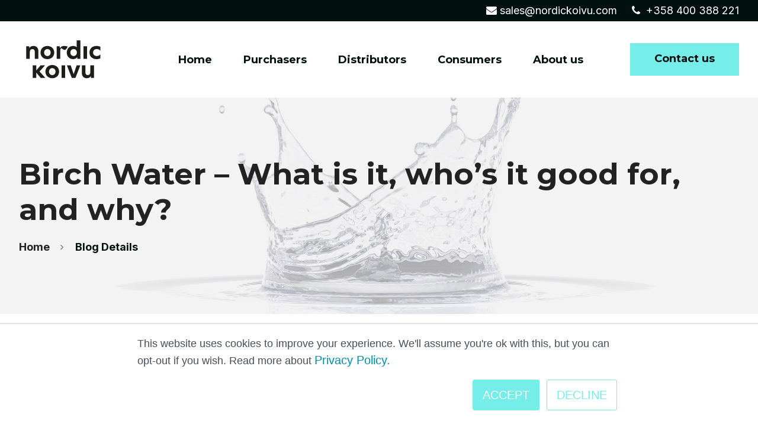

--- FILE ---
content_type: text/html; charset=UTF-8
request_url: https://nordickoivu.com/en/news-blog/birch-water-what-is-it-whos-it-good-for-and-why
body_size: 11539
content:
<!doctype html><html lang="en"><head>
    <meta charset="utf-8">
    <title>Birch Water – What is it, who’s it good for, and why?</title>
    
    <link rel="shortcut icon" href="https://nordickoivu.com/hubfs/NK_favicon_black_rgb_whitebg.svg">
    
    <meta name="description" content="Discover the wonders of birch water – the number one natural wellness drink! Learn about it and find out how it's collected and why it's so popular. ">
    
    
    
    
    
    
    
    <meta name="viewport" content="width=device-width, initial-scale=1">

    
    <meta property="og:description" content="Discover the wonders of birch water – the number one natural wellness drink! Learn about it and find out how it's collected and why it's so popular. ">
    <meta property="og:title" content="Birch Water – What is it, who’s it good for, and why?">
    <meta name="twitter:description" content="Discover the wonders of birch water – the number one natural wellness drink! Learn about it and find out how it's collected and why it's so popular. ">
    <meta name="twitter:title" content="Birch Water – What is it, who’s it good for, and why?">

    

    
    <style>
a.cta_button{-moz-box-sizing:content-box !important;-webkit-box-sizing:content-box !important;box-sizing:content-box !important;vertical-align:middle}.hs-breadcrumb-menu{list-style-type:none;margin:0px 0px 0px 0px;padding:0px 0px 0px 0px}.hs-breadcrumb-menu-item{float:left;padding:10px 0px 10px 10px}.hs-breadcrumb-menu-divider:before{content:'›';padding-left:10px}.hs-featured-image-link{border:0}.hs-featured-image{float:right;margin:0 0 20px 20px;max-width:50%}@media (max-width: 568px){.hs-featured-image{float:none;margin:0;width:100%;max-width:100%}}.hs-screen-reader-text{clip:rect(1px, 1px, 1px, 1px);height:1px;overflow:hidden;position:absolute !important;width:1px}
</style>

<link rel="stylesheet" href="https://nordickoivu.com/hubfs/hub_generated/template_assets/1/134895473067/1744312691100/template_themerow.min.css">
<link rel="stylesheet" href="https://nordickoivu.com/hubfs/hub_generated/template_assets/1/134895058470/1744312681742/template_bootstrap.min.css">
<link rel="stylesheet" href="https://cdnjs.cloudflare.com/ajax/libs/font-awesome/4.1.0/css/font-awesome.css">
<link rel="stylesheet" href="https://nordickoivu.com/hubfs/hub_generated/template_assets/1/134895058491/1744312683329/template_flaticon.min.css">
<link rel="stylesheet" href="https://nordickoivu.com/hubfs/hub_generated/template_assets/1/134895473066/1744312690430/template_variables.min.css">
<link rel="stylesheet" href="https://nordickoivu.com/hubfs/hub_generated/template_assets/1/134895473070/1744312692265/template_main.min.css">
<link rel="stylesheet" href="https://fonts.googleapis.com/css2?family=Jost:wght@300;400;500;600;700;800;900&amp;family=Rubik:wght@400;500;600;700;800&amp;display=swap">
<link rel="stylesheet" href="https://nordickoivu.com/hubfs/hub_generated/module_assets/1/134895513133/1744333930977/module_garado-header-one.min.css">
<link rel="stylesheet" href="https://7052064.fs1.hubspotusercontent-na1.net/hubfs/7052064/hub_generated/module_assets/1/-2712622/1767118796504/module_search_input.min.css">

<style>
  #hs_cos_wrapper_site_search .hs-search-field__bar>form { border-radius:px; }

#hs_cos_wrapper_site_search .hs-search-field__bar>form>label {}

#hs_cos_wrapper_site_search .hs-search-field__bar>form>.hs-search-field__input { border-radius:px; }

#hs_cos_wrapper_site_search .hs-search-field__button { border-radius:px; }

#hs_cos_wrapper_site_search .hs-search-field__button:hover,
#hs_cos_wrapper_site_search .hs-search-field__button:focus {}

#hs_cos_wrapper_site_search .hs-search-field__button:active {}

#hs_cos_wrapper_site_search .hs-search-field--open .hs-search-field__suggestions { border-radius:px; }

#hs_cos_wrapper_site_search .hs-search-field--open .hs-search-field__suggestions a {}

#hs_cos_wrapper_site_search .hs-search-field--open .hs-search-field__suggestions a:hover {}

</style>

<link rel="stylesheet" href="https://nordickoivu.com/hubfs/hub_generated/module_assets/1/134895473274/1744333920799/module_listitemsgarado.min.css">

<style>
  #hs_cos_wrapper_footer_style_one-module-10 .list_items { text-align:left; }
 
</style>


<style>
  #hs_cos_wrapper_footer_style_one-module-10 .list_items ul li a { color:rgba(0,16,15,1.0); }

#hs_cos_wrapper_footer_style_one-module-10 .list_items ul li:before { color:rgba(20,183,175,1.0); }
 
</style>


<style>
  #hs_cos_wrapper_footer_style_one-module-13 .list_items { text-align:left; }
 
</style>


<style>
  #hs_cos_wrapper_footer_style_one-module-13 .list_items ul li a { color:rgba(0,16,15,1.0); }

#hs_cos_wrapper_footer_style_one-module-13 .list_items ul li:before { color:rgba(20,183,175,1.0); }
 
</style>


<style>
  #hs_cos_wrapper_footer_style_one-module-16 .list_items { text-align:left; }
 
</style>


<style>
  #hs_cos_wrapper_footer_style_one-module-16 .list_items ul li a { color:rgba(0,16,15,1.0); }

#hs_cos_wrapper_footer_style_one-module-16 .list_items ul li:before { color:rgba(20,183,175,1.0); }
 
</style>

<style>
  @font-face {
    font-family: "Inter";
    font-weight: 400;
    font-style: normal;
    font-display: swap;
    src: url("/_hcms/googlefonts/Inter/regular.woff2") format("woff2"), url("/_hcms/googlefonts/Inter/regular.woff") format("woff");
  }
  @font-face {
    font-family: "Inter";
    font-weight: 400;
    font-style: normal;
    font-display: swap;
    src: url("/_hcms/googlefonts/Inter/regular.woff2") format("woff2"), url("/_hcms/googlefonts/Inter/regular.woff") format("woff");
  }
  @font-face {
    font-family: "Inter";
    font-weight: 700;
    font-style: normal;
    font-display: swap;
    src: url("/_hcms/googlefonts/Inter/700.woff2") format("woff2"), url("/_hcms/googlefonts/Inter/700.woff") format("woff");
  }
  @font-face {
    font-family: "Montserrat";
    font-weight: 400;
    font-style: normal;
    font-display: swap;
    src: url("/_hcms/googlefonts/Montserrat/regular.woff2") format("woff2"), url("/_hcms/googlefonts/Montserrat/regular.woff") format("woff");
  }
  @font-face {
    font-family: "Montserrat";
    font-weight: 700;
    font-style: normal;
    font-display: swap;
    src: url("/_hcms/googlefonts/Montserrat/700.woff2") format("woff2"), url("/_hcms/googlefonts/Montserrat/700.woff") format("woff");
  }
</style>

<!-- Editor Styles -->
<style id="hs_editor_style" type="text/css">
#hs_cos_wrapper_footer_style_one-module-9  { color: #00100f !important; display: block !important }
#hs_cos_wrapper_footer_style_one-module-9  p , #hs_cos_wrapper_footer_style_one-module-9  li , #hs_cos_wrapper_footer_style_one-module-9  span , #hs_cos_wrapper_footer_style_one-module-9  label , #hs_cos_wrapper_footer_style_one-module-9  h1 , #hs_cos_wrapper_footer_style_one-module-9  h2 , #hs_cos_wrapper_footer_style_one-module-9  h3 , #hs_cos_wrapper_footer_style_one-module-9  h4 , #hs_cos_wrapper_footer_style_one-module-9  h5 , #hs_cos_wrapper_footer_style_one-module-9  h6  { color: #00100f !important }
#hs_cos_wrapper_module_1695882873583  { color: #00100f !important; display: block !important }
#hs_cos_wrapper_module_1695882873583  p , #hs_cos_wrapper_module_1695882873583  li , #hs_cos_wrapper_module_1695882873583  span , #hs_cos_wrapper_module_1695882873583  label , #hs_cos_wrapper_module_1695882873583  h1 , #hs_cos_wrapper_module_1695882873583  h2 , #hs_cos_wrapper_module_1695882873583  h3 , #hs_cos_wrapper_module_1695882873583  h4 , #hs_cos_wrapper_module_1695882873583  h5 , #hs_cos_wrapper_module_1695882873583  h6  { color: #00100f !important }
#hs_cos_wrapper_module_1695211050961  { color: #00100f !important; display: block !important }
#hs_cos_wrapper_module_1695211050961  p , #hs_cos_wrapper_module_1695211050961  li , #hs_cos_wrapper_module_1695211050961  span , #hs_cos_wrapper_module_1695211050961  label , #hs_cos_wrapper_module_1695211050961  h1 , #hs_cos_wrapper_module_1695211050961  h2 , #hs_cos_wrapper_module_1695211050961  h3 , #hs_cos_wrapper_module_1695211050961  h4 , #hs_cos_wrapper_module_1695211050961  h5 , #hs_cos_wrapper_module_1695211050961  h6  { color: #00100f !important }
#hs_cos_wrapper_module_1695883000175  { color: #00100f !important; display: block !important }
#hs_cos_wrapper_module_1695883000175  p , #hs_cos_wrapper_module_1695883000175  li , #hs_cos_wrapper_module_1695883000175  span , #hs_cos_wrapper_module_1695883000175  label , #hs_cos_wrapper_module_1695883000175  h1 , #hs_cos_wrapper_module_1695883000175  h2 , #hs_cos_wrapper_module_1695883000175  h3 , #hs_cos_wrapper_module_1695883000175  h4 , #hs_cos_wrapper_module_1695883000175  h5 , #hs_cos_wrapper_module_1695883000175  h6  { color: #00100f !important }
.footer_style_one-row-0-max-width-section-centering > .row-fluid {
  max-width: 1280px !important;
  margin-left: auto !important;
  margin-right: auto !important;
}
/* HubSpot Styles (default) */
.header-row-0-background-layers {
  background-image: linear-gradient(rgba(0, 0, 0, 0), rgba(0, 0, 0, 0)) !important;
  background-position: left top !important;
  background-size: auto !important;
  background-repeat: no-repeat !important;
}
.footer_style_one-row-0-padding {
  padding-top: 90px !important;
  padding-bottom: 90px !important;
  padding-left: 60px !important;
  padding-right: 60px !important;
}
.footer_style_one-row-0-background-layers {
  background-image: linear-gradient(rgba(250, 250, 250, 1), rgba(250, 250, 250, 1)) !important;
  background-position: left top !important;
  background-size: auto !important;
  background-repeat: no-repeat !important;
}
.footer_style_one-column-17-row-1-padding {
  padding-top: 0px !important;
  padding-bottom: 10px !important;
}
.footer_style_one-column-17-row-2-padding {
  padding-top: 0px !important;
  padding-bottom: 10px !important;
}
.footer_style_one-column-17-row-3-padding {
  padding-top: 0px !important;
  padding-bottom: 20px !important;
}
/* HubSpot Styles (mobile) */
@media (max-width: 992px) {
  .footer_style_one-row-0-padding {
    padding-top: 60px !important;
    padding-bottom: 60px !important;
  }
  .footer_style_one-column-17-row-1-padding {
    padding-top: 0px !important;
    padding-bottom: 10px !important;
  }
  .footer_style_one-column-17-row-2-padding {
    padding-top: 0px !important;
    padding-bottom: 10px !important;
  }
  .footer_style_one-column-17-row-3-padding {
    padding-top: 0px !important;
    padding-bottom: 20px !important;
  }
}
</style>
    <script type="application/ld+json">
{
  "mainEntityOfPage" : {
    "@type" : "WebPage",
    "@id" : "https://nordickoivu.com/en/news-blog/birch-water-what-is-it-whos-it-good-for-and-why"
  },
  "author" : {
    "name" : "Nordic Koivu",
    "url" : "https://nordickoivu.com/en/news-blog/author/nordic-koivu",
    "@type" : "Person"
  },
  "headline" : "Birch Water – What is it, who’s it good for, and why?",
  "datePublished" : "2023-09-28T07:56:07.000Z",
  "dateModified" : "2023-10-04T08:28:07.284Z",
  "publisher" : {
    "name" : "Nordic Koivu Ltd",
    "logo" : {
      "url" : "https://7648260.fs1.hubspotusercontent-na1.net/hubfs/7648260/nordickoivu_logo_new.svg",
      "@type" : "ImageObject"
    },
    "@type" : "Organization"
  },
  "@context" : "https://schema.org",
  "@type" : "BlogPosting",
  "image" : [ "https://7648260.fs1.hubspotusercontent-na1.net/hubfs/7648260/nordickoivu_birchwater_girl_2.jpeg" ]
}
</script>


  <script data-search_input-config="config_site_search" type="application/json">
  {
    "autosuggest_results_message": "Results for \u201C[[search_term]]\u201D",
    "autosuggest_no_results_message": "There are no autosuggest results for \u201C[[search_term]]\u201D",
    "sr_empty_search_field_message": "There are no suggestions because the search field is empty.",
    "sr_autosuggest_results_message": "There are currently [[number_of_results]] auto-suggested results for [[search_term]]. Navigate to the results list by pressing the down arrow key, or press return to search for all results.",
    "sr_search_field_aria_label": "This is a search field with an auto-suggest feature attached.",
    "sr_search_button_aria_label": "Search"
  }
  </script>

  <script id="hs-search-input__valid-content-types" type="application/json">
    [
      
        "SITE_PAGE",
      
        "LANDING_PAGE",
      
        "BLOG_POST",
      
        "LISTING_PAGE",
      
        "KNOWLEDGE_ARTICLE",
      
        "HS_CASE_STUDY"
      
    ]
  </script>


    
<!--  Added by GoogleAnalytics4 integration -->
<script>
var _hsp = window._hsp = window._hsp || [];
window.dataLayer = window.dataLayer || [];
function gtag(){dataLayer.push(arguments);}

var useGoogleConsentModeV2 = true;
var waitForUpdateMillis = 1000;


if (!window._hsGoogleConsentRunOnce) {
  window._hsGoogleConsentRunOnce = true;

  gtag('consent', 'default', {
    'ad_storage': 'denied',
    'analytics_storage': 'denied',
    'ad_user_data': 'denied',
    'ad_personalization': 'denied',
    'wait_for_update': waitForUpdateMillis
  });

  if (useGoogleConsentModeV2) {
    _hsp.push(['useGoogleConsentModeV2'])
  } else {
    _hsp.push(['addPrivacyConsentListener', function(consent){
      var hasAnalyticsConsent = consent && (consent.allowed || (consent.categories && consent.categories.analytics));
      var hasAdsConsent = consent && (consent.allowed || (consent.categories && consent.categories.advertisement));

      gtag('consent', 'update', {
        'ad_storage': hasAdsConsent ? 'granted' : 'denied',
        'analytics_storage': hasAnalyticsConsent ? 'granted' : 'denied',
        'ad_user_data': hasAdsConsent ? 'granted' : 'denied',
        'ad_personalization': hasAdsConsent ? 'granted' : 'denied'
      });
    }]);
  }
}

gtag('js', new Date());
gtag('set', 'developer_id.dZTQ1Zm', true);
gtag('config', 'G-378308010');
</script>
<script async src="https://www.googletagmanager.com/gtag/js?id=G-378308010"></script>

<!-- /Added by GoogleAnalytics4 integration -->

<!--  Added by GoogleTagManager integration -->
<script>
var _hsp = window._hsp = window._hsp || [];
window.dataLayer = window.dataLayer || [];
function gtag(){dataLayer.push(arguments);}

var useGoogleConsentModeV2 = true;
var waitForUpdateMillis = 1000;



var hsLoadGtm = function loadGtm() {
    if(window._hsGtmLoadOnce) {
      return;
    }

    if (useGoogleConsentModeV2) {

      gtag('set','developer_id.dZTQ1Zm',true);

      gtag('consent', 'default', {
      'ad_storage': 'denied',
      'analytics_storage': 'denied',
      'ad_user_data': 'denied',
      'ad_personalization': 'denied',
      'wait_for_update': waitForUpdateMillis
      });

      _hsp.push(['useGoogleConsentModeV2'])
    }

    (function(w,d,s,l,i){w[l]=w[l]||[];w[l].push({'gtm.start':
    new Date().getTime(),event:'gtm.js'});var f=d.getElementsByTagName(s)[0],
    j=d.createElement(s),dl=l!='dataLayer'?'&l='+l:'';j.async=true;j.src=
    'https://www.googletagmanager.com/gtm.js?id='+i+dl;f.parentNode.insertBefore(j,f);
    })(window,document,'script','dataLayer','GTM-K2V526P');

    window._hsGtmLoadOnce = true;
};

_hsp.push(['addPrivacyConsentListener', function(consent){
  if(consent.allowed || (consent.categories && consent.categories.analytics)){
    hsLoadGtm();
  }
}]);

</script>

<!-- /Added by GoogleTagManager integration -->


<!-- Google tag (gtag.js) -->
<script async src="https://www.googletagmanager.com/gtag/js?id=G-9YXGL4QCFE"></script>
<script>
  window.dataLayer = window.dataLayer || [];
  function gtag(){dataLayer.push(arguments);}
  gtag('js', new Date());

  gtag('config', 'G-9YXGL4QCFE');
</script>
<link rel="amphtml" href="https://nordickoivu.com/en/news-blog/birch-water-what-is-it-whos-it-good-for-and-why?hs_amp=true">

<meta property="og:image" content="https://nordickoivu.com/hubfs/nordickoivu_birchwater_girl_2.jpeg">
<meta property="og:image:width" content="2048">
<meta property="og:image:height" content="1366">

<meta name="twitter:image" content="https://nordickoivu.com/hubfs/nordickoivu_birchwater_girl_2.jpeg">


<meta property="og:url" content="https://nordickoivu.com/en/news-blog/birch-water-what-is-it-whos-it-good-for-and-why">
<meta name="twitter:card" content="summary_large_image">

<link rel="canonical" href="https://nordickoivu.com/en/news-blog/birch-water-what-is-it-whos-it-good-for-and-why">
<!-- Google tag (gtag.js) -->
<script async src="https://www.googletagmanager.com/gtag/js?id=G-9YXGL4QCFE"></script>
<script>
  window.dataLayer = window.dataLayer || [];
  function gtag(){dataLayer.push(arguments);}
  gtag('js', new Date());

  gtag('config', 'G-9YXGL4QCFE');
</script>
<meta property="og:type" content="article">
<link rel="alternate" type="application/rss+xml" href="https://nordickoivu.com/en/news-blog/rss.xml">
<meta name="twitter:domain" content="nordickoivu.com">
<script src="//platform.linkedin.com/in.js" type="text/javascript">
    lang: en_US
</script>

<meta http-equiv="content-language" content="en">






  <meta name="generator" content="HubSpot"></head>
  <body>
<!--  Added by GoogleTagManager integration -->
<noscript><iframe src="https://www.googletagmanager.com/ns.html?id=GTM-K2V526P" height="0" width="0" style="display:none;visibility:hidden"></iframe></noscript>

<!-- /Added by GoogleTagManager integration -->

    <div class="body-wrapper   hs-content-id-136876160057 hs-blog-post hs-blog-id-135798492214">
      
        <div data-global-resource-path="@marketplace/SteelThemes/Garado/templates/partials/header.html"><div class="header_content">
  
  <div class="container-fluid site-header__main">
<div class="row-fluid-wrapper">
<div class="row-fluid">
<div class="span12 widget-span widget-type-cell " style="" data-widget-type="cell" data-x="0" data-w="12">

<div class="row-fluid-wrapper row-depth-1 row-number-1 dnd-section header-row-0-background-color header-row-0-background-layers">
<div class="row-fluid ">
<div class="span12 widget-span widget-type-custom_widget dnd-module" style="" data-widget-type="custom_widget" data-x="0" data-w="12">










<header class="header header_style_one">
  <div class="top_content">
    <div class="container">
      <div class="d-flex align-items-center">
        <div class="d_content">
          <ul>
            <li>
             
            </li>
          </ul>
        </div>
        <div class="d_content">
          <ul>
            <li>
              <a href="mailto:sales@nordickoivu.com">
                <i class="fa fa-envelope"></i>sales@nordickoivu.com</a>
            </li>
            <li>
              <a href="tel:+358%20400%20388%20221"><i class="fa fa-phone"></i>
             +358 400 388 221</a>
            </li>
          
          </ul>
        </div>
      </div>
    </div>
  </div>

  <!--bottom content-->
  <div class="botom_content">
    <div class="container">
      <nav class="inner_box  d-flex align-items-center">
      
  
  
  
  
  
  
   <div class="logo_box">
      <span id="hs_cos_wrapper_header-module-1_site_logo_main" class="hs_cos_wrapper hs_cos_wrapper_widget hs_cos_wrapper_type_logo" style="" data-hs-cos-general-type="widget" data-hs-cos-type="logo"><a href="//nordickoivu.com/" id="hs-link-header-module-1_site_logo_main" style="border-width:0px;border:0px;"><img src="https://nordickoivu.com/hubfs/nordickoivu_logo_new.svg" class="hs-image-widget " height="0" style="height: auto;width:0px;border-width:0px;border:0px;" width="0" alt="Nordic Koivu" title="Nordic Koivu"></a></span>
    </div>
    
        <div class="menu_area">
             <div class="navbar_nav">
          

  

  <ul class="submenu  level-1" aria-hidden="false">
    
      

<li class="nav-item nav_item no_dropdown">
  <a class="nav-link link_hd" href="https://nordickoivu.com">Home</a>

  
</li>

    
      

<li class="nav-item nav_item no_dropdown">
  <a class="nav-link link_hd" href="https://nordickoivu.com/purchasers">Purchasers</a>

  
</li>

    
      

<li class="nav-item nav_item no_dropdown">
  <a class="nav-link link_hd" href="https://nordickoivu.com/distributors">Distributors</a>

  
</li>

    
      

<li class="nav-item nav_item no_dropdown">
  <a class="nav-link link_hd" href="https://nordickoivu.com/consumers">Consumers</a>

  
</li>

    
      

<li class="nav-item nav_item no_dropdown">
  <a class="nav-link link_hd" href="https://nordickoivu.com/about-us">About us</a>

  
</li>

    
  </ul>
 
        </div>
       </div>
        <div class="m_right_content">
          <div class="button_box_menu">
            <div class="navbar_togglers">
              <button class="navbar-burger">
                <svg class="fill-current h-4 w-4" viewbox="0 0 20 20" xmlns="http://www.w3.org/2000/svg">
                  <path d="M0 3h20v2H0V3zm0 6h20v2H0V9zm0 6h20v2H0v-2z"></path>
                </svg>
              </button>
            </div>
          </div>
          <ul>
            
            
            <li>
            

<a href="/contact-us" class="theme_btn">
Contact us
</a>
            </li>
            
          </ul>

        </div>
      </nav>
    </div>

  </div>
  <!--bottom content-->
</header>

</div><!--end widget-span -->
</div><!--end row-->
</div><!--end row-wrapper -->

</div><!--end widget-span -->
</div>
</div>
</div>
  
</div></div>
      
      
      <main id="main-content" class="body-container-wrapper">
        
<main class="body-container-wrapper blog-post-new blog_details">

  <!--page-header-->
  <section class="page_header_title" style="background-image: url(https://nordickoivu.com/hubfs/nordickoivu_hero.jpg);">
    <div class="page_header_bg"></div>


    <div class="container">
      <div class="content-box">
        <div class="title">
          <h1><span id="hs_cos_wrapper_name" class="hs_cos_wrapper hs_cos_wrapper_meta_field hs_cos_wrapper_type_text" style="" data-hs-cos-general-type="meta_field" data-hs-cos-type="text">Birch Water – What is it, who’s it good for, and why?</span></h1>
        </div>
        <ul class="bread-crumb clearfix">

          <li><a href="/">Home</a></li>
          <li><a><div id="hs_cos_wrapper_breadcrumb_title" class="hs_cos_wrapper hs_cos_wrapper_widget hs_cos_wrapper_type_module widget-type-text" style="" data-hs-cos-general-type="widget" data-hs-cos-type="module"><span id="hs_cos_wrapper_breadcrumb_title_" class="hs_cos_wrapper hs_cos_wrapper_widget hs_cos_wrapper_type_text" style="" data-hs-cos-general-type="widget" data-hs-cos-type="text">Blog Details</span></div></a></li>

        </ul>
      </div>
    </div>
  </section>

  <!--page-header-->
  <section class="blogpage single-post blog-classic  secpadd">
    <div class="container">
      <div class="row">
        <div class="col-md-8">

          <div class="blog_left_content clearfix">
            <header class="entry-header">
              
              <div class="entry-thumbnail">
                <img src="https://nordickoivu.com/hubfs/nordickoivu_birchwater_girl_2.jpeg" alt="">

              </div>
              
              <div class="entry-meta clearfix">
                <span class="meta author vcard">
                  <i class="fa fa-user"></i>
                  <a class="author-link" href="https://nordickoivu.com/en/news-blog/author/nordic-koivu">Nordic Koivu</a></span>



                <span class="date">
                  <i class="fa fa fa-clock-o"></i>
                  September
                  28
                  2023</span>

              </div>
              <!-- .entry-meta -->
            </header>
            <!-- .entry-header -->

            <div class="entry-content">
              <span id="hs_cos_wrapper_post_body" class="hs_cos_wrapper hs_cos_wrapper_meta_field hs_cos_wrapper_type_rich_text" style="" data-hs-cos-general-type="meta_field" data-hs-cos-type="rich_text"><section data-id="816b418" data-element_type="section">
<div>
<div data-id="44055d3" data-element_type="column">
<div>
<div data-id="ed935a5" data-element_type="widget" data-widget_type="heading.default">
<div>
<h2>Birch Water – What is it, who’s it good for, and why?</h2>
</div>
</div>
</div>
</div>
</div>
</section>
<section data-id="c6ec5ed" data-element_type="section">
<div data-id="e1bfb39" data-element_type="column">
<div data-id="c49a91c" data-element_type="widget" data-widget_type="text-editor.default">
<p><em><span>Birch water has become increasingly popular both in Finland and abroad as the overall interest in organic and nature-friendly products has grown. Do you know anything about birch water or how it is harvested? Can you guess how many litres of birch water one birch tree produces or what it might taste like as a drink? Read our blog for answers to these frequently asked questions and more!</span></em></p>
<h2><strong>What are the constituents of birch water?</strong><span>&nbsp;</span></h2>
<p><span>The composition of birch water has been studied for a long time and is quite well known. Birch water is 99% water, and the remaining 1% consists of sugars (glucose, fructose, sucrose), organic acids (malic, phosphoric, succinic, citric, fumaric, and glycolic acids), free amino acids (glutamine, asparagine, calendicin, and citrulline), minerals (potassium, calcium and magnesium, manganese), small amounts of protein, and vitamin C.</span></p>
<p><strong>Source: Puoskari, V. (2016) Birch as a Food – Analysing Birch Bud Extract, pp. 19-22. Master’s thesis, University of Turku.</strong></p>
</div>
</div>
</section>
<section data-id="b0c7932" data-element_type="section">
<div data-id="8d52bdf" data-element_type="column">
<div>
<div data-id="eb66ac5" data-element_type="widget" data-widget_type="text-editor.default">
<div>
<h2><strong>What does birch water taste like as a drink?<br></strong></h2>
<p><strong><img src="https://nordickoivu.com/hs-fs/hubfs/nordickoivu_birchwater_girl.jpeg?width=1536&amp;height=676&amp;name=nordickoivu_birchwater_girl.jpeg" width="1536" height="676" loading="lazy" alt="nordickoivu_birchwater_girl" style="height: auto; max-width: 100%; width: 1536px;" srcset="https://nordickoivu.com/hs-fs/hubfs/nordickoivu_birchwater_girl.jpeg?width=768&amp;height=338&amp;name=nordickoivu_birchwater_girl.jpeg 768w, https://nordickoivu.com/hs-fs/hubfs/nordickoivu_birchwater_girl.jpeg?width=1536&amp;height=676&amp;name=nordickoivu_birchwater_girl.jpeg 1536w, https://nordickoivu.com/hs-fs/hubfs/nordickoivu_birchwater_girl.jpeg?width=2304&amp;height=1014&amp;name=nordickoivu_birchwater_girl.jpeg 2304w, https://nordickoivu.com/hs-fs/hubfs/nordickoivu_birchwater_girl.jpeg?width=3072&amp;height=1352&amp;name=nordickoivu_birchwater_girl.jpeg 3072w, https://nordickoivu.com/hs-fs/hubfs/nordickoivu_birchwater_girl.jpeg?width=3840&amp;height=1690&amp;name=nordickoivu_birchwater_girl.jpeg 3840w, https://nordickoivu.com/hs-fs/hubfs/nordickoivu_birchwater_girl.jpeg?width=4608&amp;height=2028&amp;name=nordickoivu_birchwater_girl.jpeg 4608w" sizes="(max-width: 1536px) 100vw, 1536px"></strong></p>
<p><span>Birch water is very slightly acidic, with a pH of between 5.5 and 7.5. It has a pleasantly mild taste, which has a subtle, natural sweetness.<br><br>Try it for yourself and the taste will speak for itself!</span></p>
</div>
</div>
</div>
</div>
</section>
<section data-id="d6b2b43" data-element_type="section">
<div>
<div data-id="1772dba" data-element_type="column">
<div>
<div data-id="2d1e1bd" data-element_type="widget" data-widget_type="text-editor.default">
<div>
<h2><strong>What is birch water good for?</strong></h2>
<p><span>Birch water is a drink that enhances well-being in many of life’s situations. Due to its ingredients, birch water has been used to relieve rheumatic pains in the joints, raise the basal metabolic rate, help prevent and rectify metabolic disorders, and it also helps ward off cardiovascular disease – especially in the context of sport. The ingredients in birch water will not only optimise the ways you physically function, but also improve your overall quality of life.</span></p>
<h2><strong>How is birch water used?</strong></h2>
<p><span>It can be drunk, or applied topically – for instance when washing your face. Both the cosmetics and beverage industries have become aware of consumers’ increasing concerns about health and natural well-being. Consequently there are now a wide variety of birch water drinks and cosmetics on the market – ranging from creams to soaps and lotions.</span></p>
<h2><strong>How is birch water made?</strong></h2>
<p><strong><img src="https://nordickoivu.com/hs-fs/hubfs/nordickoivu_birchwater_organic.jpg?width=1536&amp;height=1003&amp;name=nordickoivu_birchwater_organic.jpg" width="1536" height="1003" loading="lazy" alt="nordickoivu_birchwater_organic" style="height: auto; max-width: 100%; width: 1536px;" srcset="https://nordickoivu.com/hs-fs/hubfs/nordickoivu_birchwater_organic.jpg?width=768&amp;height=502&amp;name=nordickoivu_birchwater_organic.jpg 768w, https://nordickoivu.com/hs-fs/hubfs/nordickoivu_birchwater_organic.jpg?width=1536&amp;height=1003&amp;name=nordickoivu_birchwater_organic.jpg 1536w, https://nordickoivu.com/hs-fs/hubfs/nordickoivu_birchwater_organic.jpg?width=2304&amp;height=1505&amp;name=nordickoivu_birchwater_organic.jpg 2304w, https://nordickoivu.com/hs-fs/hubfs/nordickoivu_birchwater_organic.jpg?width=3072&amp;height=2006&amp;name=nordickoivu_birchwater_organic.jpg 3072w, https://nordickoivu.com/hs-fs/hubfs/nordickoivu_birchwater_organic.jpg?width=3840&amp;height=2508&amp;name=nordickoivu_birchwater_organic.jpg 3840w, https://nordickoivu.com/hs-fs/hubfs/nordickoivu_birchwater_organic.jpg?width=4608&amp;height=3009&amp;name=nordickoivu_birchwater_organic.jpg 4608w" sizes="(max-width: 1536px) 100vw, 1536px"></strong></p>
<p><span>Birch water is a unique solution of nutrients </span><span>produced by each birch tree in a yearly cycle. In the summer, it uses the sun’s energy to turn carbon dioxide into fructose, glucose, and oxygen. In the autumn it starts storing these sugars in its roots before dropping its leaves, and preparing for its wintertime rest. In the spring, as the air warms and ground starts to melt, the birch stirs and starts to draw water again from the ground. It mixes the water with the sugars stored in its roots and starts to push this vital fluid up towards its soon-to-be budding branches.</span></p>
<p><span>The sap rises until the first buds appear, then as these ‘mouse ears’ open (as we call them in Finland), the tree begins once more to harvest the warm summer sunlight streaming through its new green canopy.</span><span><br></span></p>
</div>
</div>
</div>
</div>
</div>
</section>
<section data-id="fe1ed98" data-element_type="section">
<div data-id="5ded9b1" data-element_type="column">
<div>
<div data-id="6549d20" data-element_type="widget" data-widget_type="text-editor.default">
<div>
<h2><strong>How is birch water collected?&nbsp;</strong></h2>
<p><span>Birch water is collected in a period lasting 3 to 5 weeks over April and May, when the birch water is rising and just before the first buds appear. Traditionally, a small hole (approx. 1 cm in diameter) would be drilled in the trunk, and a grommet inserted, to which a clean plastic tube would then be connected, so the birch water would run down it into a container.</span></p>
<p><span>On an industrial scale, the birch water is automatically collected from all the trees into a tank, which is then transported without delay to the factory for packaging.</span></p>
</div>
</div>
</div>
</div>
</section>
<section data-id="1d2a860" data-element_type="section">
<div>
<div data-id="9a96ffc" data-element_type="column">
<div>
<div data-id="d0d7cea" data-element_type="widget" data-widget_type="text-editor.default">
<div>
<h2><strong>How much birch water does one birch produce?</strong></h2>
<p><span>A large birch will produce dozens of litres of birch water a day, although there are many factors which can affect the flow of birch water, so this varies greatly from year to year. In general, the birch water will flow at a higher rate in birches that grow in moister habitats. Healthy and well-cared for birches can thus produce between 50 and 300 litres of birch water per day*!</span></p>
<p><strong>*Kallio, H. &amp; Kallio, S. (1987) Birch Sap, Basics of a Finnish innovation, 35. Advisers Uotinen, Tampere.</strong></p>
<h2><strong>Birch water is nature’s own wellness drink!</strong></h2>
<p><span>The clean soil of Finland ensures that birch trees produce millions of litres of nature’s own wellness drink every year. Birch water not only tastes delicious, but is a natural way to improve our physical well-being. Nordic Koivu’s unique and carefully designed methods of collecting, producing, and packaging ensures that every drop of birch water can be delivered directly from the forest to the daily consumer who values their well-being.</span></p>
<p><strong>Find out out Nordic Koivu’s birch water on our<span>&nbsp;</span><a href="https://nordickoivu.fi/" target="_blank" rel="noopener">website!</a></strong></p>
</div>
</div>
</div>
</div>
</div>
</section></span>
            </div>
            <!-- .entry-content -->


            <!-- .entry-footer -->


            <div class="post-share-options clearfix">
              <div class="float-start tag_box">
                

                <ul class="tags clearfix">
                  
                  <li> <a class="topic-link" href="https://nordickoivu.com/en/news-blog/topic/birch-sap">Birch sap</a>
                  </li>
                  
                  <li> <a class="topic-link" href="https://nordickoivu.com/en/news-blog/topic/birch-water">Birch water</a>
                  </li>
                  
                </ul>
                
              </div>

              <div class="social_links">

                <ul class="social-links share-links clearfix">

                  <li> <button class="btn icon first" data-toggle="tooltip" data-placement="right" title="Facebook" data-sharer="facebook" data-hashtag="hashtag" data-title="" data-url="https://nordickoivu.com/en/news-blog/birch-water-what-is-it-whos-it-good-for-and-why">
                      <i class="fa fa-facebook"></i>
                    </button></li>

                  <li><button class="btn icon" data-toggle="tooltip" data-placement="right" title="Twitter" data-sharer="twitter" data-title="" data-hashtags="awesome, sharer.js" data-url="https://nordickoivu.com/en/news-blog/birch-water-what-is-it-whos-it-good-for-and-why">
                      <i class="fa fa-twitter"></i>
                    </button></li>

                  <li> <button class="btn icon" data-toggle="tooltip" data-placement="right" title="Whatsapp" data-sharer="whatsapp" data-title="" data-url="https://nordickoivu.com/en/news-blog/birch-water-what-is-it-whos-it-good-for-and-why">
                      <i class="flaticon-whatsapp"></i>
                    </button></li>

                  <li> <button class="btn icon" data-toggle="tooltip" data-placement="right" title="Telegram" data-sharer="telegram" data-title="" data-url="https://nordickoivu.com/en/news-blog/birch-water-what-is-it-whos-it-good-for-and-why" data-to="+44555-03564">
                      <i class="flaticon-telegram-1"></i>
                    </button></li>

                  <li> <button class="btn icon" data-toggle="tooltip" data-placement="right" title="Pinterest" data-sharer="pinterest" data-title="" data-url="https://nordickoivu.com/en/news-blog/birch-water-what-is-it-whos-it-good-for-and-why">
                      <i class="fa fa-pinterest"></i>
                    </button></li>

                  <li> <button class="btn icon" data-toggle="tooltip" data-placement="right" title="skype" data-sharer="skype" data-url="https://nordickoivu.com/en/news-blog/birch-water-what-is-it-whos-it-good-for-and-why" data-title="">
                      <i class="fa fa-skype"></i>
                    </button></li>
                </ul>

              </div>
            </div>

            <div class="author-box">
              <div class="inner">

                
                <div class="author-description">


                  <h4 class="name"> <a class="author-link" href="https://nordickoivu.com/en/news-blog/author/nordic-koivu">Nordic Koivu</a>
                  </h4>
                  <p></p>
                  <div class="social-icon-one">
                    
                    
                    
                    
                  </div>
                </div>
              </div>
            </div>

            

          </div>
        </div>
        <div class="col-md-4">
          <div class="tracksidebar">
            <div class="widget widget_search">

              <div id="hs_cos_wrapper_site_search" class="hs_cos_wrapper hs_cos_wrapper_widget hs_cos_wrapper_type_module" style="" data-hs-cos-general-type="widget" data-hs-cos-type="module">












  












<div class="hs-search-field">
    <div class="hs-search-field__bar hs-search-field__bar--button-inline  ">
      <form data-hs-do-not-collect="true" class="hs-search-field__form" action="/hs-search-results">

        <label class="hs-search-field__label show-for-sr" for="site_search-input">This is a search field with an auto-suggest feature attached.</label>

        <input role="combobox" aria-expanded="false" aria-controls="autocomplete-results" aria-label="This is a search field with an auto-suggest feature attached." type="search" class="hs-search-field__input" id="site_search-input" name="q" autocomplete="off" aria-autocomplete="list" placeholder="Search">

        
          
            <input type="hidden" name="type" value="SITE_PAGE">
          
        
          
        
          
            <input type="hidden" name="type" value="BLOG_POST">
          
        
          
            <input type="hidden" name="type" value="LISTING_PAGE">
          
        
          
        
          
        

        

        <button class="hs-search-field__button " aria-label="Search">
          <span id="hs_cos_wrapper_site_search_" class="hs_cos_wrapper hs_cos_wrapper_widget hs_cos_wrapper_type_icon" style="" data-hs-cos-general-type="widget" data-hs-cos-type="icon"><svg version="1.0" xmlns="http://www.w3.org/2000/svg" viewbox="0 0 512 512" aria-hidden="true"><g id="search1_layer"><path d="M505 442.7L405.3 343c-4.5-4.5-10.6-7-17-7H372c27.6-35.3 44-79.7 44-128C416 93.1 322.9 0 208 0S0 93.1 0 208s93.1 208 208 208c48.3 0 92.7-16.4 128-44v16.3c0 6.4 2.5 12.5 7 17l99.7 99.7c9.4 9.4 24.6 9.4 33.9 0l28.3-28.3c9.4-9.4 9.4-24.6.1-34zM208 336c-70.7 0-128-57.2-128-128 0-70.7 57.2-128 128-128 70.7 0 128 57.2 128 128 0 70.7-57.2 128-128 128z" /></g></svg></span>
           </button>
        <div class="hs-search-field__suggestions-container ">
          <ul id="autocomplete-results" role="listbox" aria-label="term" class="hs-search-field__suggestions">
            
              <li role="option" tabindex="-1" aria-posinset="1" aria-setsize="0" class="results-for show-for-sr">There are no suggestions because the search field is empty.</li>
            
          </ul>
        </div>
      </form>
    </div>
    <div id="sr-messenger" class="hs-search-sr-message-container show-for-sr" role="status" aria-live="polite" aria-atomic="true">
    </div>
</div>

</div>

            </div>



            <div class="widget popular-posts-widget">
              <h4 class="widget-title">
                <div id="hs_cos_wrapper_widget_title_two" class="hs_cos_wrapper hs_cos_wrapper_widget hs_cos_wrapper_type_module widget-type-text" style="" data-hs-cos-general-type="widget" data-hs-cos-type="module"><span id="hs_cos_wrapper_widget_title_two_" class="hs_cos_wrapper hs_cos_wrapper_widget hs_cos_wrapper_type_text" style="" data-hs-cos-general-type="widget" data-hs-cos-type="text">Popular Post</span></div>
              </h4>
              
              
              <div class="popular-post post clearfix ">
                
                <a class="widget-thumb" href="https://nordickoivu.com/en/news-blog/millions-of-litres-ready-to-go-nordic-koivu-is-hoping-the-world-opens-up-again-soon"><img src="https://nordickoivu.com/hubfs/NK23%20Images/birchforrest.jpg" alt="Millions of Litres Ready to Go! - Nordic Koivu is Hoping the World Opens Up Again Soon"></a>
                
                <div class="mini-widget-title">
                  <h4><a href="https://nordickoivu.com/en/news-blog/millions-of-litres-ready-to-go-nordic-koivu-is-hoping-the-world-opens-up-again-soon">Millions of Litres Ready to Go! - Nordic Koivu is Hoping the World Opens Up Again Soon</a></h4>
                  <div class="date_box">
                    <i class="fa fa-clock-o" aria-hidden="true"></i> October
                    06, 2023
                  </div>
                </div>
              </div>
              
              <div class="popular-post post clearfix ">
                
                <a class="widget-thumb" href="https://nordickoivu.com/en/news-blog/description-composition-and-intended-use-of-birch-sap"><img src="https://nordickoivu.com/hubfs/NK23%20Images/betulla-2.jpg" alt="Description, composition and intended use of birch sap"></a>
                
                <div class="mini-widget-title">
                  <h4><a href="https://nordickoivu.com/en/news-blog/description-composition-and-intended-use-of-birch-sap">Description, composition and intended use of birch sap</a></h4>
                  <div class="date_box">
                    <i class="fa fa-clock-o" aria-hidden="true"></i> October
                    04, 2023
                  </div>
                </div>
              </div>
              
              <div class="popular-post post clearfix ">
                
                <a class="widget-thumb" href="https://nordickoivu.com/en/news-blog/quality-matters-but-how-do-you-know-its-good-quality-birch-water"><img src="https://nordickoivu.com/hubfs/NK23%20Images/pullot-nordickoivu12-1.jpg" alt="Quality Matters - But How Do You Know It’s Good Quality Birch Water?"></a>
                
                <div class="mini-widget-title">
                  <h4><a href="https://nordickoivu.com/en/news-blog/quality-matters-but-how-do-you-know-its-good-quality-birch-water">Quality Matters - But How Do You Know It’s Good Quality Birch Water?</a></h4>
                  <div class="date_box">
                    <i class="fa fa-clock-o" aria-hidden="true"></i> October
                    03, 2023
                  </div>
                </div>
              </div>
              
              <div class="popular-post post clearfix ">
                
                <a class="widget-thumb" href="https://nordickoivu.com/en/news-blog/download-our-new-birch-sap-guide-for-the-beverage-industry"><img src="https://nordickoivu.com/hubfs/NK23%20Images/birchforrest2.jpg" alt="Download our new Birch Sap guide for the beverage industry!"></a>
                
                <div class="mini-widget-title">
                  <h4><a href="https://nordickoivu.com/en/news-blog/download-our-new-birch-sap-guide-for-the-beverage-industry">Download our new Birch Sap guide for the beverage industry!</a></h4>
                  <div class="date_box">
                    <i class="fa fa-clock-o" aria-hidden="true"></i> September
                    29, 2023
                  </div>
                </div>
              </div>
              
              <div class="popular-post post clearfix ">
                
                <a class="widget-thumb" href="https://nordickoivu.com/en/news-blog/birch-water-what-is-it-whos-it-good-for-and-why"><img src="https://nordickoivu.com/hubfs/nordickoivu_birchwater_girl_2.jpeg" alt="Birch Water – What is it, who’s it good for, and why?"></a>
                
                <div class="mini-widget-title">
                  <h4><a href="https://nordickoivu.com/en/news-blog/birch-water-what-is-it-whos-it-good-for-and-why">Birch Water – What is it, who’s it good for, and why?</a></h4>
                  <div class="date_box">
                    <i class="fa fa-clock-o" aria-hidden="true"></i> September
                    28, 2023
                  </div>
                </div>
              </div>
              
            </div>
            <div class="widget widget_tag_cloud">
              <h4 class="widget-title">
                <div id="hs_cos_wrapper_widget_title_three" class="hs_cos_wrapper hs_cos_wrapper_widget hs_cos_wrapper_type_module widget-type-text" style="" data-hs-cos-general-type="widget" data-hs-cos-type="module"><span id="hs_cos_wrapper_widget_title_three_" class="hs_cos_wrapper hs_cos_wrapper_widget hs_cos_wrapper_type_text" style="" data-hs-cos-general-type="widget" data-hs-cos-type="text">Tag Cloud</span></div>
              </h4>
              <div class="tagcloud">
                

                
                
                <a href="https://nordickoivu.com/en/news-blog/tag/birch-sap"> Birch sap</a>
                
                
                
                <a href="https://nordickoivu.com/en/news-blog/tag/birch-water"> Birch water</a>
                
                
              </div>
            </div>

            <div class="widget widget_text">

              <div class="download">


              </div>

            </div>

            <div class="widget widget_text">

              <div class="download">



              </div>

            </div>

          </div>
        </div>

      </div>
    </div>
  </section>




</main>
 

      </main>

      
        <div data-global-resource-path="@marketplace/SteelThemes/Garado/templates/partials/footer.html"><footer class="footer">
  <div class="footer_style_one">
    
    <div class="container-fluid site-footer_main">
<div class="row-fluid-wrapper">
<div class="row-fluid">
<div class="span12 widget-span widget-type-cell " style="" data-widget-type="cell" data-x="0" data-w="12">

<div class="row-fluid-wrapper row-depth-1 row-number-1 footer_style_one-row-0-background-layers dnd-section footer_style_one-row-0-max-width-section-centering footer_style_one-row-0-background-color footer_style_one-row-0-padding">
<div class="row-fluid ">
<div class="span3 widget-span widget-type-cell dnd-column" style="" data-widget-type="cell" data-x="0" data-w="3">

<div class="row-fluid-wrapper row-depth-1 row-number-2 dnd-row">
<div class="row-fluid ">
<div class="span12 widget-span widget-type-custom_widget dnd-module" style="" data-widget-type="custom_widget" data-x="0" data-w="12">
<div id="hs_cos_wrapper_footer_style_one-module-9" class="hs_cos_wrapper hs_cos_wrapper_widget hs_cos_wrapper_type_module widget-type-header" style="" data-hs-cos-general-type="widget" data-hs-cos-type="module">



<span id="hs_cos_wrapper_footer_style_one-module-9_" class="hs_cos_wrapper hs_cos_wrapper_widget hs_cos_wrapper_type_header" style="" data-hs-cos-general-type="widget" data-hs-cos-type="header"><h4>Company</h4></span></div>

</div><!--end widget-span -->
</div><!--end row-->
</div><!--end row-wrapper -->

<div class="row-fluid-wrapper row-depth-1 row-number-3 dnd-row">
<div class="row-fluid ">
<div class="span12 widget-span widget-type-custom_widget dnd-module" style="" data-widget-type="custom_widget" data-x="0" data-w="12">
<div id="hs_cos_wrapper_footer_style_one-module-10" class="hs_cos_wrapper hs_cos_wrapper_widget hs_cos_wrapper_type_module" style="" data-hs-cos-general-type="widget" data-hs-cos-type="module"><div class="list_items style_one">
  <ul>
        
    <li>
	
	
	<a href="https://nordickoivu.com/about-us">
About Us
	</a>
    </li>
    
    <li>
	
	
	<a href="https://nordickoivu.com/work-with-us">
Work with Us
	</a>
    </li>
    
    <li>
	
	
	<a href="https://nordickoivu.com/made-in-finland">
Made in Finland
	</a>
    </li>
    
  </ul>
</div>



 
   
  

 </div>

</div><!--end widget-span -->
</div><!--end row-->
</div><!--end row-wrapper -->

</div><!--end widget-span -->
<div class="span3 widget-span widget-type-cell dnd-column" style="" data-widget-type="cell" data-x="3" data-w="3">

<div class="row-fluid-wrapper row-depth-1 row-number-4 dnd-row">
<div class="row-fluid ">
<div class="span12 widget-span widget-type-custom_widget dnd-module" style="" data-widget-type="custom_widget" data-x="0" data-w="12">
<div id="hs_cos_wrapper_module_1695882873583" class="hs_cos_wrapper hs_cos_wrapper_widget hs_cos_wrapper_type_module widget-type-header" style="" data-hs-cos-general-type="widget" data-hs-cos-type="module">



<span id="hs_cos_wrapper_module_1695882873583_" class="hs_cos_wrapper hs_cos_wrapper_widget hs_cos_wrapper_type_header" style="" data-hs-cos-general-type="widget" data-hs-cos-type="header"><h4>Products</h4></span></div>

</div><!--end widget-span -->
</div><!--end row-->
</div><!--end row-wrapper -->

<div class="row-fluid-wrapper row-depth-1 row-number-5 dnd-row">
<div class="row-fluid ">
<div class="span12 widget-span widget-type-custom_widget dnd-module" style="" data-widget-type="custom_widget" data-x="0" data-w="12">
<div id="hs_cos_wrapper_footer_style_one-module-13" class="hs_cos_wrapper hs_cos_wrapper_widget hs_cos_wrapper_type_module" style="" data-hs-cos-general-type="widget" data-hs-cos-type="module"><div class="list_items style_one">
  <ul>
        
    <li>
	
	
	<a href="https://nordickoivu.com/birch-water">
About Birch Water
	</a>
    </li>
    
    <li>
	
	
	<a href="https://nordickoivu.com/product-catalog" target="_blank" rel="noopener">
Product Catalog
	</a>
    </li>
    
    <li>
	
	
	<a href="https://nordickoivu.com/purchasers">
Purchasers
	</a>
    </li>
    
    <li>
	
	
	<a href="https://nordickoivu.com/distributors">
Distributors
	</a>
    </li>
    
    <li>
	
	
	<a href="https://nordickoivu.com/consumers">
Consumers
	</a>
    </li>
    
    <li>
	
	
	<a href="https://nordickoivu.com/order">
Order now
	</a>
    </li>
    
  </ul>
</div>



 
   
  

 </div>

</div><!--end widget-span -->
</div><!--end row-->
</div><!--end row-wrapper -->

</div><!--end widget-span -->
<div class="span3 widget-span widget-type-cell dnd-column" style="" data-widget-type="cell" data-x="6" data-w="3">

<div class="row-fluid-wrapper row-depth-1 row-number-6 dnd-row">
<div class="row-fluid ">
<div class="span12 widget-span widget-type-custom_widget dnd-module" style="" data-widget-type="custom_widget" data-x="0" data-w="12">
<div id="hs_cos_wrapper_module_1695211050961" class="hs_cos_wrapper hs_cos_wrapper_widget hs_cos_wrapper_type_module widget-type-header" style="" data-hs-cos-general-type="widget" data-hs-cos-type="module">



<span id="hs_cos_wrapper_module_1695211050961_" class="hs_cos_wrapper hs_cos_wrapper_widget hs_cos_wrapper_type_header" style="" data-hs-cos-general-type="widget" data-hs-cos-type="header"><h4>Links</h4></span></div>

</div><!--end widget-span -->
</div><!--end row-->
</div><!--end row-wrapper -->

<div class="row-fluid-wrapper row-depth-1 row-number-7 dnd-row">
<div class="row-fluid ">
<div class="span12 widget-span widget-type-custom_widget dnd-module" style="" data-widget-type="custom_widget" data-x="0" data-w="12">
<div id="hs_cos_wrapper_footer_style_one-module-16" class="hs_cos_wrapper hs_cos_wrapper_widget hs_cos_wrapper_type_module" style="" data-hs-cos-general-type="widget" data-hs-cos-type="module"><div class="list_items style_one">
  <ul>
        
    <li>
	
	
	<a href="https://nordickoivu.com/en/news-blog">
News &amp; Blogs
	</a>
    </li>
    
    <li>
	
	
	<a href="https://nordickoivu.com/guides-and-other-materials">
Materials
	</a>
    </li>
    
    <li>
	
	
	<a href="https://www.oivahymy.fi/hae-yrityksia/#text=Nordic%20Koivu" target="_blank" rel="noopener">
Oiva Report
	</a>
    </li>
    
    <li>
	
	
	<a href="https://nordickoivu.com/privacy-policy">
Privacy Policy
	</a>
    </li>
    
    <li>
	
	
	<a href="https://nordickoivu.com/terms-and-conditions">
Terms &amp; Conditions
	</a>
    </li>
    
    <li>
	
	
	<a href="https://nordickoivu.com/cookie-policy">
Cookie Policy
	</a>
    </li>
    
  </ul>
</div>



 
   
  

 </div>

</div><!--end widget-span -->
</div><!--end row-->
</div><!--end row-wrapper -->

</div><!--end widget-span -->
<div class="span3 widget-span widget-type-cell dnd-column" style="" data-widget-type="cell" data-x="9" data-w="3">

<div class="row-fluid-wrapper row-depth-1 row-number-8 dnd-row">
<div class="row-fluid ">
<div class="span12 widget-span widget-type-custom_widget dnd-module" style="" data-widget-type="custom_widget" data-x="0" data-w="12">
<div id="hs_cos_wrapper_module_1695883000175" class="hs_cos_wrapper hs_cos_wrapper_widget hs_cos_wrapper_type_module widget-type-header" style="" data-hs-cos-general-type="widget" data-hs-cos-type="module">



<span id="hs_cos_wrapper_module_1695883000175_" class="hs_cos_wrapper hs_cos_wrapper_widget hs_cos_wrapper_type_header" style="" data-hs-cos-general-type="widget" data-hs-cos-type="header"><h4>Contact</h4></span></div>

</div><!--end widget-span -->
</div><!--end row-->
</div><!--end row-wrapper -->

<div class="row-fluid-wrapper row-depth-1 row-number-9 footer_style_one-column-17-row-1-padding dnd-row">
<div class="row-fluid ">
<div class="span12 widget-span widget-type-custom_widget dnd-module" style="" data-widget-type="custom_widget" data-x="0" data-w="12">
<div id="hs_cos_wrapper_footer_style_one-module-19" class="hs_cos_wrapper hs_cos_wrapper_widget hs_cos_wrapper_type_module widget-type-rich_text" style="" data-hs-cos-general-type="widget" data-hs-cos-type="module"><span id="hs_cos_wrapper_footer_style_one-module-19_" class="hs_cos_wrapper hs_cos_wrapper_widget hs_cos_wrapper_type_rich_text" style="" data-hs-cos-general-type="widget" data-hs-cos-type="rich_text"><p><span style="color: #00100f;">Koivumahlatie 3, 82600</span><br><span style="color: #00100f;">Tohmajärvi FINLAND</span></p></span></div>

</div><!--end widget-span -->
</div><!--end row-->
</div><!--end row-wrapper -->

<div class="row-fluid-wrapper row-depth-1 row-number-10 dnd-row footer_style_one-column-17-row-2-padding">
<div class="row-fluid ">
<div class="span12 widget-span widget-type-custom_widget dnd-module" style="" data-widget-type="custom_widget" data-x="0" data-w="12">
<div id="hs_cos_wrapper_footer_style_one-module-20" class="hs_cos_wrapper hs_cos_wrapper_widget hs_cos_wrapper_type_module widget-type-rich_text" style="" data-hs-cos-general-type="widget" data-hs-cos-type="module"><span id="hs_cos_wrapper_footer_style_one-module-20_" class="hs_cos_wrapper hs_cos_wrapper_widget hs_cos_wrapper_type_rich_text" style="" data-hs-cos-general-type="widget" data-hs-cos-type="rich_text"><a href="mailto:sales@nordickoivu.com"><i class="fa fa-envelope" style="color: #00100f;"></i><span style="color: #00100f;">sales@nordickoivu.com</span></a></span></div>

</div><!--end widget-span -->
</div><!--end row-->
</div><!--end row-wrapper -->

<div class="row-fluid-wrapper row-depth-1 row-number-11 footer_style_one-column-17-row-3-padding dnd-row">
<div class="row-fluid ">
<div class="span12 widget-span widget-type-custom_widget dnd-module" style="" data-widget-type="custom_widget" data-x="0" data-w="12">
<div id="hs_cos_wrapper_footer_style_one-module-21" class="hs_cos_wrapper hs_cos_wrapper_widget hs_cos_wrapper_type_module widget-type-rich_text" style="" data-hs-cos-general-type="widget" data-hs-cos-type="module"><span id="hs_cos_wrapper_footer_style_one-module-21_" class="hs_cos_wrapper hs_cos_wrapper_widget hs_cos_wrapper_type_rich_text" style="" data-hs-cos-general-type="widget" data-hs-cos-type="rich_text"><a href="tel:+358400388221"><i class="fa fa-phone" style="color: #00100f;"></i><span style="color: #00100f;">+358 400 388 221</span></a></span></div>

</div><!--end widget-span -->
</div><!--end row-->
</div><!--end row-wrapper -->

<div class="row-fluid-wrapper row-depth-1 row-number-12 dnd-row">
<div class="row-fluid ">
<div class="span12 widget-span widget-type-custom_widget dnd-module" style="" data-widget-type="custom_widget" data-x="0" data-w="12">
<div id="hs_cos_wrapper_footer_style_one-module-22" class="hs_cos_wrapper hs_cos_wrapper_widget hs_cos_wrapper_type_module" style="" data-hs-cos-general-type="widget" data-hs-cos-type="module"><div class="social-links clearfix">
  

	
	
	
	
		
	
	<a href="https://www.facebook.com/NordicKoivuLtd" target="_blank" rel="noopener">
		 <i class="fa fa-facebook"> </i>
	</a>


	
	
	
	
		
	
	<a href="https://www.instagram.com/nordic.koivu/" target="_blank" rel="noopener">
		 <i class="fa fa-instagram"> </i>
	</a>


	
	
	
	
		
	
	<a href="https://www.youtube.com/@nordickoivultd.9699" target="_blank" rel="noopener">
		 <i class="fa fa-youtube"> </i>
	</a>


	
	
	
	
		
	
	<a href="https://fi.linkedin.com/company/nordickoivu" target="_blank" rel="noopener">
		 <i class="fa fa-linkedin"> </i>
	</a>



</div>
 
 </div>

</div><!--end widget-span -->
</div><!--end row-->
</div><!--end row-wrapper -->

</div><!--end widget-span -->
</div><!--end row-->
</div><!--end row-wrapper -->

</div><!--end widget-span -->
</div>
</div>
</div>
    
    
  </div>
</footer></div>
      
      <header class="mobile_header_hidden mobile_header_panel">
        <div class="navbar-backdrop"></div>
        <div class="mobile_content">
          <button class="navbar-close">
            <svg class="h-6 w-6 text-blueGray-400 cursor-pointer hover:text-blue-500" xmlns="http://www.w3.org/2000/svg" fill="none" viewbox="0 0 24 24" stroke="currentColor">
              <path stroke-linecap="round" stroke-linejoin="round" stroke-width="2" d="M6 18L18 6M6 6l12 12"></path>
            </svg>
          </button>
          <div class="mobile-menu">
   
          </div>
        </div>
      </header>
    </div>
    <a class="scrollUp"><i class="fa fa-angle-up"></i></a>
    
    
    
    
    
    
    
    
<!-- HubSpot performance collection script -->
<script defer src="/hs/hsstatic/content-cwv-embed/static-1.1293/embed.js"></script>
<script src="https://nordickoivu.com/hubfs/hub_generated/template_assets/1/134895513095/1744312699971/template_jquery-3.6.0.min.js"></script>
<script src="https://nordickoivu.com/hubfs/hub_generated/template_assets/1/134895513102/1744312701613/template_bootstrap.bundle.min.js"></script>
<script src="https://nordickoivu.com/hubfs/hub_generated/template_assets/1/134895058544/1744312688743/template_countdown.min.js"></script>
<script src="https://nordickoivu.com/hubfs/hub_generated/template_assets/1/134895513096/1744312700411/template_mobile-menu.min.js"></script>
<script src="https://nordickoivu.com/hubfs/hub_generated/template_assets/1/134895513104/1744312703439/template_theme.min.js"></script>
<script>
var hsVars = hsVars || {}; hsVars['language'] = 'en';
</script>

<script src="/hs/hsstatic/cos-i18n/static-1.53/bundles/project.js"></script>
<script src="https://7052064.fs1.hubspotusercontent-na1.net/hubfs/7052064/hub_generated/module_assets/1/-2712622/1767118796504/module_search_input.min.js"></script>

<!-- Start of HubSpot Analytics Code -->
<script type="text/javascript">
var _hsq = _hsq || [];
_hsq.push(["setContentType", "blog-post"]);
_hsq.push(["setCanonicalUrl", "https:\/\/nordickoivu.com\/en\/news-blog\/birch-water-what-is-it-whos-it-good-for-and-why"]);
_hsq.push(["setPageId", "136876160057"]);
_hsq.push(["setContentMetadata", {
    "contentPageId": 136876160057,
    "legacyPageId": "136876160057",
    "contentFolderId": null,
    "contentGroupId": 135798492214,
    "abTestId": null,
    "languageVariantId": 136876160057,
    "languageCode": "en",
    
    
}]);
</script>

<script type="text/javascript" id="hs-script-loader" async defer src="/hs/scriptloader/7648260.js"></script>
<!-- End of HubSpot Analytics Code -->


<script type="text/javascript">
var hsVars = {
    render_id: "6a0e47ef-8df5-4742-8ed7-a16ed5360f29",
    ticks: 1767449853499,
    page_id: 136876160057,
    
    content_group_id: 135798492214,
    portal_id: 7648260,
    app_hs_base_url: "https://app.hubspot.com",
    cp_hs_base_url: "https://cp.hubspot.com",
    language: "en",
    analytics_page_type: "blog-post",
    scp_content_type: "",
    
    analytics_page_id: "136876160057",
    category_id: 3,
    folder_id: 0,
    is_hubspot_user: false
}
</script>


<script defer src="/hs/hsstatic/HubspotToolsMenu/static-1.432/js/index.js"></script>



<div id="fb-root"></div>
  <script>(function(d, s, id) {
  var js, fjs = d.getElementsByTagName(s)[0];
  if (d.getElementById(id)) return;
  js = d.createElement(s); js.id = id;
  js.src = "//connect.facebook.net/en_GB/sdk.js#xfbml=1&version=v3.0";
  fjs.parentNode.insertBefore(js, fjs);
 }(document, 'script', 'facebook-jssdk'));</script> <script>!function(d,s,id){var js,fjs=d.getElementsByTagName(s)[0];if(!d.getElementById(id)){js=d.createElement(s);js.id=id;js.src="https://platform.twitter.com/widgets.js";fjs.parentNode.insertBefore(js,fjs);}}(document,"script","twitter-wjs");</script>
 


  
</body></html>

--- FILE ---
content_type: text/css
request_url: https://nordickoivu.com/hubfs/hub_generated/template_assets/1/134895058491/1744312683329/template_flaticon.min.css
body_size: 154
content:
@font-face{font-family:flaticon;src:url(//7648260.fs1.hubspotusercontent-na1.net/hubfs/7648260/raw_assets/public/@marketplace/SteelThemes/Garado/fonts/flaticon.ttf) format("truetype"),url(//7648260.fs1.hubspotusercontent-na1.net/hubfs/7648260/raw_assets/public/@marketplace/SteelThemes/Garado/fonts/flaticon.woff) format("woff"),url(//7648260.fs1.hubspotusercontent-na1.net/hubfs/7648260/raw_assets/public/@marketplace/SteelThemes/Garado/fonts/flaticon.woff2) format("woff2"),url(//7648260.fs1.hubspotusercontent-na1.net/hubfs/7648260/raw_assets/public/@marketplace/SteelThemes/Garado/fonts/flaticon.svg) format("svg")}i[class*=" flaticon-"]:before,i[class^=flaticon-]:before{-webkit-font-smoothing:antialiased;-moz-osx-font-smoothing:grayscale;font-family:flaticon!important;font-style:normal;font-variant:normal;font-weight:400!important;line-height:1;text-transform:none}.flaticon-brotherhood:before{content:"\f101"}.flaticon-support:before{content:"\f102"}.flaticon-customer-service:before{content:"\f103"}.flaticon-support-1:before{content:"\f104"}.flaticon-support-2:before{content:"\f105"}.flaticon-customer-support:before{content:"\f106"}.flaticon-customer-support-1:before{content:"\f107"}.flaticon-24-hours-support:before{content:"\f108"}.flaticon-customer-service-1:before{content:"\f109"}.flaticon-subscribe:before{content:"\f10a"}.flaticon-subscribe-1:before{content:"\f10b"}.flaticon-messaging:before{content:"\f10c"}.flaticon-envelope:before{content:"\f10d"}.flaticon-compose:before{content:"\f10e"}.flaticon-sms:before{content:"\f10f"}.flaticon-whatsapp:before{content:"\f110"}.flaticon-message:before{content:"\f111"}.flaticon-mail:before{content:"\f112"}.flaticon-telegram:before{content:"\f113"}.flaticon-telegram-1:before{content:"\f114"}.flaticon-map-location:before{content:"\f115"}.flaticon-maps:before{content:"\f116"}.flaticon-globe:before{content:"\f117"}.flaticon-pin:before{content:"\f118"}.flaticon-phone-call:before{content:"\f119"}.flaticon-phone:before{content:"\f11a"}.flaticon-telephone:before{content:"\f11b"}.flaticon-phone-1:before{content:"\f11c"}.flaticon-call:before{content:"\f11d"}.flaticon-call-1:before{content:"\f11e"}.flaticon-telephone-1:before{content:"\f11f"}.flaticon-phone-call-1:before{content:"\f120"}.flaticon-phone-call-2:before{content:"\f121"}.flaticon-telephone-2:before{content:"\f122"}.flaticon-contact:before{content:"\f123"}.flaticon-calendar:before{content:"\f124"}.flaticon-calendar-1:before{content:"\f125"}.flaticon-calendar-2:before{content:"\f126"}.flaticon-calendar-3:before{content:"\f127"}.flaticon-deadline:before{content:"\f128"}.flaticon-tick-mark:before{content:"\f129"}.flaticon-calendar-4:before{content:"\f12a"}.flaticon-april:before{content:"\f12b"}.flaticon-play:before{content:"\f12c"}.flaticon-movie:before{content:"\f12d"}.flaticon-graduation-hat:before{content:"\f12e"}.flaticon-college:before{content:"\f12f"}.flaticon-university:before{content:"\f130"}.flaticon-university-1:before{content:"\f131"}.flaticon-hospital-building:before{content:"\f132"}.flaticon-hospital:before{content:"\f133"}.flaticon-hospital-1:before{content:"\f134"}.flaticon-first-aid-kit:before{content:"\f135"}.flaticon-railway-station:before{content:"\f136"}.flaticon-piggy-bank:before{content:"\f137"}.flaticon-bank:before{content:"\f138"}.flaticon-bank-1:before{content:"\f139"}.flaticon-piggy-bank-1:before{content:"\f13a"}.flaticon-rural:before{content:"\f13b"}.flaticon-planet-earth:before{content:"\f13c"}.flaticon-surrounding:before{content:"\f13d"}.flaticon-coverage:before{content:"\f13e"}.flaticon-old-supreme-court:before{content:"\f13f"}.flaticon-private:before{content:"\f140"}.flaticon-shield:before{content:"\f141"}.flaticon-tools:before{content:"\f142"}.flaticon-shopping-cart:before{content:"\f143"}.flaticon-shopping-cart-1:before{content:"\f144"}.flaticon-shopping-bag:before{content:"\f145"}.flaticon-medicine:before{content:"\f146"}.flaticon-healthcare:before{content:"\f147"}.flaticon-healthcare-1:before{content:"\f148"}.flaticon-file:before{content:"\f149"}.flaticon-open-door:before{content:"\f14a"}.flaticon-pot:before{content:"\f14b"}.flaticon-chef:before{content:"\f14c"}.flaticon-ask:before{content:"\f14d"}.flaticon-question:before{content:"\f14e"}.flaticon-question-1:before{content:"\f14f"}.flaticon-question-2:before{content:"\f150"}.flaticon-question-3:before{content:"\f151"}.flaticon-question-4:before{content:"\f152"}.flaticon-help:before{content:"\f153"}

--- FILE ---
content_type: text/css
request_url: https://nordickoivu.com/hubfs/hub_generated/template_assets/1/134895473066/1744312690430/template_variables.min.css
body_size: 336
content:
:root{--onevilla-family-one:Montserrat;--onevilla-family-two:Inter;--primary-color-one:#75eee9;--primary-color-two:#04d5af;--primary-color-three:#00100f;--background-color-one:#fff!important;--background-color-two:#00100f!important;--text-color-dark:#484f56!important;--text-color-dark-light:#b0b3bd;--heading-dark:#222!important;--pageheader-title-color:#222!important;--breadcrumb-title-color:#222!important;--breadcrumb-bg-color:#eee!important;--breadcrumb-color-active:#00100f!important;--border-color-one:#ddd;--border-color-two:#ffffff0d;--menu-color:#00100f!important;--dropdown-menu-color:#00100f!important;--menu-active-color:#32918c!important;--box-shadow:0px 0px 40px 0px rgba(0,0,0,.09);--box-shadow-two:0px 3px 16px 0px rgba(0,0,0,.05);--box-shadow-three:0px 6px 24px rgba(235,238,251,.4);--preloader-background-color:#fff;--footer-background-color: !important}#main-content .dnd-section{padding:px 1rem!important}#main-content .dnd-section>.row-fluid{max-width:1280px!important}body,body p,body ul li,body ul li a{font-family:Inter,sans-serif;font-size:18px!important;font-style:normal;font-weight:400;text-decoration:none}body,body p{color:#484f56!important}body,p,ul li,ul li a{line-height:26px!important}a{color:#00100f;font-family:Montserrat,sans-serif;font-size:20px!important;font-style:normal;font-weight:700;text-decoration:none}a:hover{color:#32918c!important}a{line-height:30px!important}h1,h1 a{font-size:50px!important;line-height:60px!important}h1,h1 a,h2,h2 a{color:#222!important;font-family:Montserrat,sans-serif;font-style:normal;font-weight:700;text-decoration:none}h2,h2 a{font-size:40px!important;line-height:50px!important}h3,h3 a{font-size:30px!important;line-height:40px!important}h3,h3 a,h4,h4 a{color:#222!important;font-family:Montserrat,sans-serif;font-style:normal;font-weight:700;text-decoration:none}h4,h4 a{font-size:26px!important;line-height:36px!important}h5,h5 a{font-size:22px!important;line-height:32px!important}h5,h5 a,h6,h6 a{color:#222!important;font-family:Montserrat,sans-serif;font-style:normal;font-weight:700;text-decoration:none}h6,h6 a{font-size:18px!important;line-height:28px!important}.form-title{background:hsla(0,0%,100%,0)!important;color:rgba(34,34,34,0)!important}form label{color:#222!important}form legend{color:rgba(117,238,233,0)!important}form input[type=email],form input[type=file],form input[type=number],form input[type=password],form input[type=tel],form input[type=text],form select,form textarea{background:hsla(0,0%,100%,0)!important;border:1px solid #ddd;border-radius:0!important;color:#222!important}::-webkit-input-placeholder{color:#222!important}::-moz-placeholder{color:#222!important}:-ms-input-placeholder{color:#222!important}::placeholder{color:#222!important}.hs-fieldtype-date .input .hs-dateinput:before{color:#222!important}.fn-date-picker td.is-selected .pika-button{background:0!important}.fn-date-picker td .pika-button:hover{background-color:0!important}.fn-date-picker td.is-today .pika-button{color:0!important}input:focus-visible,select:focus-visible,textarea:focus-visible{outline:1px solid var(--primary-color-one)!important}form{background:hsla(0,0%,100%,0)!important;border:0 solid #transparent;border-radius:0!important;padding:0!important}form .hs-button,form input[type=submit]{background:#75eee9!important;border-color:#75eee9!important;border-radius:0!important;color:#00100f!important;font-size:18px!important;height:auto!important;line-height:36px!important;padding:px 40px!important}form .hs-button:hover,form input[type=submit]:hover{background:#eefffe!important;border-color:#eefffe!important;color:#00100f!important}body .theme_btn{background:#75eee9!important;color:#00100f!important;font-size:18px!important;line-height:px!important;padding-bottom:15px!important;padding-left:40px!important;padding-right:40px!important}body .theme_btn:hover{background:#eefffe!important;color:#00100f!important}.navbar_nav .submenu>li>a.active,.navbar_nav .submenu>li>a:hover{color:#32918c!important}.navbar_nav .submenu li .submenu>li>a{color:#00100f!important}.navbar_nav .submenu li .submenu>li>a.active,.navbar_nav .submenu li .submenu>li>a:hover{color:#32918c!important}body .navbar_nav .submenu li .submenu{background:#fff!important;border-color:rgba(0,77,43,0)!important}

--- FILE ---
content_type: text/css
request_url: https://nordickoivu.com/hubfs/hub_generated/template_assets/1/134895473070/1744312692265/template_main.min.css
body_size: 4659
content:
body{-webkit-font-smoothing:antialiased!important;-moz-font-smoothing:antialiased!important;-o-font-smoothing:antialiased!important;-ms-font-smoothing:antialiased!important;background:#fff;color:var(--text-color-dark);font-family:var(--onevilla-family-two);font-size:15px;font-weight:400;height:100%;line-height:26px;position:relative;-webkit-transition:.5s ease-in-out;transition:.5s ease-in-out;-ms-transition:.5s ease-in-out;-moz-transition:.5s ease-in-out;-o-transition:.5s ease-in-out;width:100%}.systems-page{padding:80px 0}.systems-page .col-lg-10.m-auto{background:var(--background-color-one);border-radius:8px;padding:50px}.body-wrapper{overflow:hidden!important;position:relative}.container{max-width:1240px!important}p{-webkit-font-smoothing:antialiased!important;-moz-font-smoothing:antialiased!important;-o-font-smoothing:antialiased!important;-ms-font-smoothing:antialiased!important;color:var(--text-color-dark);font-family:var(--onevilla-family-two);font-size:16px;font-weight:400;line-height:26px;margin-bottom:20px;-webkit-transition:.5s ease-in-out;transition:.5s ease-in-out;-ms-transition:.5s ease-in-out;-moz-transition:.5s ease-in-out;-o-transition:.5s ease-in-out}img{height:auto;max-width:100%}a{color:var(--primary-color-one);font-family:var(--onevilla-family-one);text-decoration:unset;-webkit-transition:.5s ease-in-out;transition:.5s ease-in-out;-ms-transition:.5s ease-in-out;-moz-transition:.5s ease-in-out;-o-transition:.5s ease-in-out}ul{margin:0 0 20px;padding-left:20px}ul li{color:var(--text-color-dark);font-family:var(--onevilla-family-two);font-weight:400;list-style:disc;padding-bottom:15px;-webkit-transition:.5s ease-in-out;transition:.5s ease-in-out;-ms-transition:.5s ease-in-out;-moz-transition:.5s ease-in-out;-o-transition:.5s ease-in-out}h1,h1 a,h2,h2 a,h3,h3 a,h4,h4 a,h5,h5 a,h6,h6 a{color:var(--heading-dark);font-family:var(--onevilla-family-one);font-weight:700;margin-bottom:15px}h1 a,h2 a,h3 a,h4 a,h5 a,h6 a{-webkit-transition:.5s ease-in-out;transition:.5s ease-in-out;-ms-transition:.5s ease-in-out;-moz-transition:.5s ease-in-out;-o-transition:.5s ease-in-out}.title{position:relative}.title h6{color:var(--primary-color-one);font-size:16px;font-weight:700;letter-spacing:3px;line-height:26px;margin-bottom:10px;text-transform:uppercase}.title h1{font-size:30px;font-weight:700;line-height:40px;margin-bottom:25px}.body-container{padding:0}.media_icon a{background:var(--background-color-three);border:1px solid var(--primary-color-one);border-radius:30px;color:var(--primary-color-one);display:inline-block;height:30px;line-height:29px;margin-right:5px;text-align:center;width:30px}.media_icon a:hover{background:var(--primary-color-one)!important;border:1px solid var(--primary-color-one)!important;color:#fff!important}.media_icon a:last-child{margin-right:0!important}.five_hun_page_box,.four_not_four_page_box{padding:100px 0}.five_hun_page_box .error-image,.four_not_four_page_box .error-image{position:relative;text-align:center}.five_hun_page_box .error-image img,.four_not_four_page_box .error-image img{margin:0 auto 40px;width:500px}.five_hun_page_box h2,.four_not_four_page_box h2{font-size:55px;line-height:65px;margin-bottom:50px;padding:0 200px;text-transform:capitalize}.owl-nav{bottom:0;height:60px;left:0;margin:auto;position:absolute;right:0;top:0;width:100%}.owl-nav .owl-next,.owl-nav .owl-prev{background:var(--primary-color-one)!important;border:1px solid var(--primary-color-one);border-radius:50px;color:#fff!important;font-size:25px!important;height:50px;line-height:50px!important;opacity:1;position:absolute;text-align:center;-webkit-transition:.5s ease-in-out;transition:.5s ease-in-out;-ms-transition:.5s ease-in-out;-moz-transition:.5s ease-in-out;-o-transition:.5s ease-in-out;width:50px;z-index:99}.owl-nav .owl-next:hover,.owl-nav .owl-prev:hover{background:var(--primary-color-three)!important;border-color:var(--primary-color-three)!important;color:#fff!important}.owl-nav .owl-prev{left:0}.owl-nav .owl-next{right:0}.heading_no_a{color:var(--heading-dark);font-size:20px;font-weight:700;line-height:28px;margin-bottom:10px;-webkit-transition:.5s ease-in-out;transition:.5s ease-in-out;-ms-transition:.5s ease-in-out;-moz-transition:.5s ease-in-out;-o-transition:.5s ease-in-out}.heading_no_a:hover{color:var(--primary-color-one)}.heading_a{font-size:unset!important;line-height:unset!important;margin:unset!important;padding:unset!important}.heading_a a{color:var(--heading-dark);display:block;font-size:20px;font-weight:700;line-height:28px;margin-bottom:10px;-webkit-transition:.5s ease-in-out;transition:.5s ease-in-out;-ms-transition:.5s ease-in-out;-moz-transition:.5s ease-in-out;-o-transition:.5s ease-in-out}.heading_a:hover a{color:var(--primary-color-one)}.title_box{margin-bottom:10px;position:relative}.title_box h6{color:var(--primary-color-one);font-size:16px;font-weight:600;letter-spacing:2px;line-height:26px}.title_box.center{text-align:center}.title_box.right{text-align:right}.content_box_main{background-color:#fff;border:1px solid var(--border-color-one);border-radius:8px;margin-bottom:20px;padding:1.375rem;-webkit-transition:.4s!important;transition:.4s!important}.content_box_main .image{margin-bottom:23px}.content_box_main .image img{border-radius:8px;height:200px!important;-o-object-fit:cover;object-fit:cover;-o-object-position:top;object-position:top;width:100%}.content_box_main .text-end a{color:var(--primary-color-one)}.contact_box{position:relative}.contact_box.style_one{background:#fff;-webkit-box-shadow:var(--box-shadow-three);box-shadow:var(--box-shadow-three);padding:30px}.contact_box.style_one .icon_box{margin-bottom:15px;position:relative}.contact_box.style_one .icon_box i{color:var(--primary-color-one);font-size:40px;line-height:40px}.contact_box.style_one .icon_box img{height:auto;width:36px}.contact_box.style_one p{margin-bottom:0}.contact_box.style_one p a{color:var(--text-color-dark);display:block;font-family:var(--onevilla-family-two);font-weight:400;margin:0}.social-links,.social-links a{position:relative}.social-links a{background:#fff;border:1px solid var(--border-color-one);border-radius:40px;color:var(--heading-dark);display:inline-block;height:40px;line-height:40px!important;margin-bottom:8px;margin-right:8px;text-align:center;-webkit-transition:.4s!important;transition:.4s!important;width:40px}.social-links a:hover{background:var(--primary-color-one);border-color:var(--primary-color-one);color:#fff}.social-links a i{margin:0!important}.social-links a:last-child{margin-right:0}.lang_switcher_class{width:100%}.lang_switcher_class .lang_list_class:after,.lang_switcher_class .lang_list_class:before{display:none!important}.lang_switcher_class .globe_class{background:unset!important;height:auto!important;width:100%!important}.lang_switcher_class .lang_list_class{color:var(--heading-dark);display:block!important;font-size:14px;font-weight:500;left:unset!important;line-height:26px;padding:0 20px;position:relative!important;text-align:left!important;top:unset!important;-webkit-transform:unset!important;transform:unset!important}.lang_switcher_class .lang_list_class li{border:0!important;display:block!important;padding:10px!important}.lang_switcher_class .lang_list_class li a{color:var(--text-color-dark)!important;display:block!important;font-size:15px!important;-webkit-transition:.4s!important;transition:.4s!important}.lang_switcher_class .lang_list_class li a:hover{color:var(--primary-color-one)}.scrollUp{background-color:#fff;border:2px solid var(--heading-dark);border-radius:30px;bottom:-300px;color:var(--heading-dark);height:32px;overflow:hidden;position:fixed;right:30px;text-align:center;-webkit-transition-duration:1s;transition-duration:1s;visibility:hidden;width:32px;z-index:999!important}.scrollUp i{display:block;font-size:25px;line-height:32px!important}.scrollUp:hover{-webkit-transform:translateY(-5px);transform:translateY(-5px)}.scrollUp.show{bottom:30px;opacity:1;visibility:visible}blockquote{border:1px solid var(--primary-color-one);margin-bottom:15px;padding:20px;position:relative}.navbar_nav,.navbar_nav .submenu{margin:0!important;padding:0}.navbar_nav .submenu>li{display:inline-block;margin-bottom:0;margin-left:3rem;padding-bottom:1rem;padding-top:1rem;position:relative}.navbar_nav .submenu>li>a{color:var(--menu-color);font-family:var(--onevilla-family-one);font-size:16px;font-weight:600;line-height:normal}.navbar_nav .submenu>li:last-child{margin-bottom:0}.navbar_nav .submenu>li:first-child{margin-left:0}.navbar_nav .submenu>li.dropdown{padding-right:14px}.navbar_nav .submenu>li.dropdown:after{bottom:0;content:"+";font-size:12px;height:12px;line-height:12px;margin:auto;position:absolute;right:-5px;top:0;width:12px}.navbar_nav .submenu>li:hover>.submenu{margin-top:2rem!important}.navbar_nav .submenu li .submenu{background-color:#fff;border:1px solid var(--border-color-one);border-radius:.5rem;-webkit-box-shadow:var(--box-shadow-two);box-shadow:var(--box-shadow-two);left:0;margin-top:3.5rem;min-width:200px;opacity:0;padding-bottom:1rem;padding-left:0!important;padding-right:0!important;padding-top:1rem;position:absolute;text-align:left;-webkit-transition-duration:.5s;transition-duration:.5s;-webkit-transition-property:all;transition-property:all;-webkit-transition-timing-function:cubic-bezier(.4,0,.2,1);transition-timing-function:cubic-bezier(.4,0,.2,1);visibility:hidden;z-index:-1}.navbar_nav .submenu li .submenu>li{display:block;list-style:none;margin:0;padding:0}.navbar_nav .submenu li .submenu>li>a{background:unset;color:var(--dropdown-menu-color);display:block;font-size:.875rem;line-height:normal;padding:.5rem 1.75rem}.navbar_nav .submenu li .submenu>li>a:hover{color:var(--primary-color-one)}.navbar_nav .submenu li .submenu>li>.submenu{left:100%;top:0}.navbar_nav .submenu li .submenu>li>.submenu>li>.submenu{left:-100%;top:0}.navbar_nav .submenu li .submenu>li.dropdown:after{background-color:var(--text-color-dark);border-radius:10px;bottom:0;content:"";height:4px;margin:auto;position:absolute;right:1.75rem;top:0;width:4px}.navbar_nav .submenu li.mega_menu .submenu{background-color:unset;border:unset;border-radius:unset;-webkit-box-shadow:unset;box-shadow:unset;left:0;min-width:100%;padding-bottom:unset;padding-left:unset;padding-top:unset;text-align:unset;width:100%}.navbar_nav .submenu li:hover>.submenu{margin-top:1rem;opacity:1;visibility:visible;z-index:999}.button_box_menu{display:none}@media (max-width:1024px){.button_box_menu{display:block}.button_box_menu .navbar-burger{background:transparent;border:0}.button_box_menu .navbar-burger svg{width:20px}.button_box_menu .navbar-burger svg path{fill:var(--primary-color-one)}}ul li .content_dropdown .dropdown_box{background-color:#fff;border:1px solid var(--border-color-one);border-radius:.5rem;-webkit-box-shadow:var(--box-shadow-two);box-shadow:var(--box-shadow-two);left:0;margin-top:3.5rem;min-width:200px;opacity:0;padding-bottom:1rem;padding-left:0!important;padding-right:0!important;padding-top:1rem;position:absolute;text-align:left;-webkit-transition-duration:.5s;transition-duration:.5s;-webkit-transition-property:all;transition-property:all;-webkit-transition-timing-function:cubic-bezier(.4,0,.2,1);transition-timing-function:cubic-bezier(.4,0,.2,1);visibility:hidden;z-index:-1}ul li:hover>.content_dropdown .dropdown_box{margin-top:1rem;opacity:1;visibility:visible;z-index:999}ul li .content_dropdown .dropdown_box.search_bx{left:unset!important;min-width:300px!important;padding:20px!important;right:80%}.header_landing_page{padding:10px 0;position:relative}.header{position:relative}.header_content .container-fluid.site-header__main{padding:0!important}.header svg{height:auto;width:20px}.mobile_header_panel{height:100%;left:0;opacity:1;position:fixed;top:0;-webkit-transform:translateX(0);transform:translateX(0);-webkit-transition:all .5s ease 0ms;transition:all .5s ease 0ms;-moz-transition:all .5s ease 0ms;-ms-transition:all .5s ease 0ms;-o-transition:all .5s ease 0ms;visibility:visible;width:100%;z-index:999999}.mobile_header_panel .mobile_content{background:#fff;height:100%;left:0;max-width:85%;overflow:auto;padding:70px 20px 30px;position:relative;top:0;width:100%;z-index:999999}.mobile_header_panel .navbar-backdrop{background:#000;height:100%;left:0;opacity:.1;position:absolute;top:0;-webkit-transform:translateX(0);transform:translateX(0);-webkit-transition:all .5s ease 0ms;transition:all .5s ease 0ms;-moz-transition:all .5s ease 0ms;-ms-transition:all .5s ease 0ms;-o-transition:all .5s ease 0ms;visibility:visible;width:100%;z-index:99}.mobile_header_panel.mobile_header_hidden,.mobile_header_panel.mobile_header_hidden .navbar-backdrop,.mobile_header_panel.mobile_header_hidden_two,.mobile_header_panel.mobile_header_hidden_two .navbar-backdrop{-webkit-transform:translateX(-100%);transform:translateX(-100%);visibility:hidden}.mobile_header_panel .mobile-menu ul>li{display:block;margin-left:0;padding:0 0 6px;position:relative}.mobile_header_panel .mobile-menu ul>li .menu-expand{border:1px solid var(--border-color-one);border-radius:30px;color:var(--heading-dark);cursor:pointer;display:block;font-size:20px;font-weight:300;height:30px;line-height:27px;position:absolute;right:0;text-align:center;top:4px;-webkit-transition:all .5s ease 0ms;transition:all .5s ease 0ms;-moz-transition:all .5s ease 0ms;-ms-transition:all .5s ease 0ms;-o-transition:all .5s ease 0ms;width:30px;z-index:99}.mobile_header_panel .mobile-menu ul>li .menu-expand:hover,.mobile_header_panel .mobile-menu ul>li.dropdown.active_menu>.menu-expand{background:var(--primary-color-one);border-color:var(--primary-color-one);color:#fff}.mobile_header_panel .mobile-menu ul>li li .menu-expand{top:7px}.mobile_header_panel .mobile-menu ul>li>a{color:var(--menu-color-dark);font-size:15px;font-weight:600;padding:15px 0}.mobile_header_panel .mobile-menu ul>li li{margin:0;padding:0}.mobile_header_panel .mobile-menu ul>li:after{display:none}.mobile_header_panel .mobile-menu ul>li.active_menu>a{color:var(--primary-color-two)}.mobile_header_panel .mobile-menu ul li:hover .submenu{left:unset!important;margin-top:0!important}.mobile_header_panel .dropdown .submenu{background-color:unset!important;border:unset!important;border-radius:unset!important;-webkit-box-shadow:unset!important;box-shadow:unset!important;margin:unset!important;min-width:unset!important;opacity:1!important;position:relative!important;visibility:visible!important}.mobile_header_panel .dropdown .submenu li a{font-size:14px!important;font-weight:400!important;padding:10px 0!important}.navbar-close{background:unset;background:var(--primary-color-one);border:0;border:1px solid var(--primary-color-one);border-radius:30px;height:30px;line-height:14px;padding:0;position:absolute;right:20px;text-align:center;top:20px;width:30px}.navbar-close,.navbar-close svg{-webkit-transition:all .5s ease 0ms;transition:all .5s ease 0ms;-moz-transition:all .5s ease 0ms;-ms-transition:all .5s ease 0ms;-o-transition:all .5s ease 0ms}.navbar-close svg{height:15px;width:15px}.navbar-close svg path{stroke:#fff;-webkit-transition:all .5s ease 0ms;transition:all .5s ease 0ms;-moz-transition:all .5s ease 0ms;-ms-transition:all .5s ease 0ms;-o-transition:all .5s ease 0ms}.navbar-close:hover{background:var(--primary-color-three);border-color:var(--primary-color-one)}.navbar-close:hover svg path{fill:var(--heading-dark)}@media (max-width:1024px){.submenu{-webkit-transition-duration:10ms!important;transition-duration:10ms!important}.header .botom_content{padding:0 40px 0 20px!important;width:100%!important}.header .botom_content .m_right_content{-webkit-box-align:center;-ms-flex-align:center;align-items:center;display:-webkit-box;display:-ms-flexbox;display:flex}.header .menu_area,.header .top_content{display:none!important}.header{-webkit-box-align:center;-ms-flex-align:center;-webkit-box-pack:justify;-ms-flex-pack:justify;align-items:center;display:-webkit-box;display:-ms-flexbox;display:flex;justify-content:space-between}.header .header_inner .botom_content .inner_box{-webkit-box-pack:end;-ms-flex-pack:end;justify-content:end}.submenu{position:relative!important}.mobile-menu .navbar_nav li .submenu{padding-bottom:0;padding-left:10px!important}}@media (max-width:768px){.header{display:block!important}ul li .content_dropdown .dropdown_box.search_bx{min-width:100%!important;right:0!important}}.page_header_title{background-position:50%!important;background-repeat:no-repeat!important;background-size:cover!important;padding:100px 0;position:relative}.page_header_title .page_header_bg{background:var(--breadcrumb-bg-color);bottom:0;height:100%;left:0;opacity:.7;position:absolute;right:0;top:0;width:100%;z-index:1}.page_header_title .content-box{position:relative;z-index:2}.page_header_title .content-box .title h1{color:var(--pageheader-title-color);font-size:50px;line-height:62px;margin-bottom:20px}.page_header_title .content-box ul{margin-bottom:0;padding-left:0}.page_header_title .content-box ul li{display:inline-block;margin-right:15px;padding-bottom:0!important;padding-right:23px;position:relative}.page_header_title .content-box ul li:before{bottom:0;color:var(--breadcrumb-title-color);content:"\f105";font-family:FontAwesome;font-size:15px;opacity:.7;position:absolute;right:0;top:0}.page_header_title .content-box ul li:last-child{padding-right:0}.page_header_title .content-box ul li:last-child:before{display:none!important}.page_header_title .content-box ul li a{color:var(--breadcrumb-title-color);font-size:15px;font-weight:600;line-height:25px}.page_header_title .content-box ul li:last-child a{color:var(--breadcrumb-color-active)}@media (max-width:768px){.owl-nav{display:none!important}}fieldset{max-width:unset!important}.hs-form-field{margin-bottom:25px;position:relative}.hs-form-field label{color:var(--heading-dark);display:block;font-size:15px}.hs-form-field .hs-error-msgs{bottom:-17px;left:0;margin:0;padding-left:0;position:absolute}.hs-form-field .hs-error-msgs li{list-style:none}.hs-form-field .hs-error-msgs li label{color:var(--primary-color-one);font-size:14px}input[type=submit]{background-color:var(--primary-color-one);border-color:var(--primary-color-one);color:#fff;-webkit-transition:.5s ease-in-out;transition:.5s ease-in-out;-ms-transition:.5s ease-in-out;-moz-transition:.5s ease-in-out;-o-transition:.5s ease-in-out}input[type=submit]:hover{background-color:var(--primary-color-three);border-color:var(--primary-color-three);color:#fff}input,select,textarea{background:#fff;border:1px solid var(--border-color-one);color:var(--text-color-dark);font-size:16px;height:56px!important;line-height:26px;padding:5px 20px!important;-webkit-transition:.5s ease-in-out;transition:.5s ease-in-out;-ms-transition:.5s ease-in-out;-moz-transition:.5s ease-in-out;-o-transition:.5s ease-in-out;width:100%!important}input:focus-visible,select:focus-visible,textarea:focus-visible{outline:1px solid var(--primary-color-one)!important}input[type=checkbox],input[type=radio]{display:inline!important;height:auto!important;margin-right:5px;width:auto!important}textarea{height:150px;width:100%!important}.form-columns-3 .hs-form-field:last-child .input{margin-right:0!important}button{background:transparent;border:unset;color:var(--heading-dark);font-family:var(--onevilla-family-one);font-size:15px;font-weight:600;-webkit-transition:.5s ease-in-out;transition:.5s ease-in-out;-ms-transition:.5s ease-in-out;-moz-transition:.5s ease-in-out;-o-transition:.5s ease-in-out}.theme_btn_box{text-align:left}.theme_btn_box.right{text-align:right}.theme_btn,.theme_btn_box.center{text-align:center}.theme_btn{background-color:var(--primary-color-one);border:1px solid var(--primary-color-one);color:#fff;display:inline-block;font-family:var(--onevilla-family-one);font-size:16px;font-weight:700;line-height:22px;padding:12px 30px;position:relative;-webkit-transition:.5s ease-in-out;transition:.5s ease-in-out;-ms-transition:.5s ease-in-out;-moz-transition:.5s ease-in-out;-o-transition:.5s ease-in-out}.theme_btn:hover{background:var(--primary-color-three);border-color:var(--primary-color-three);color:#fff}.theme_btn svg{height:auto;margin-left:5px;position:relative;top:-2px;-webkit-transform:rotate(90deg);transform:rotate(90deg);width:16px}.video_btns{background:#fff;border-radius:60px;height:60px;left:20px;line-height:60px;position:absolute;top:20px;-webkit-transition:.5s ease-in-out;transition:.5s ease-in-out;-ms-transition:.5s ease-in-out;-moz-transition:.5s ease-in-out;-o-transition:.5s ease-in-out;width:60px}.video_btns i{bottom:0;color:var(--primary-color-one);font-size:20px;height:20px;left:9px;line-height:20px;margin:auto;position:absolute;right:0;top:0;width:20px}.video_btns:after,.video_btns:before{-webkit-animation-delay:.9s;animation-delay:.9s;-webkit-animation:ripple 3s infinite;animation:ripple 3s infinite;background:transparent;border-radius:50%;-webkit-box-shadow:0 0 0 0 hsla(0,0%,100%,.5);box-shadow:0 0 0 0 hsla(0,0%,100%,.5);content:"";height:100%;left:50%;position:absolute;top:50%;-webkit-transform:translate(-50%,-50%);transform:translate(-50%,-50%);-webkit-transition:all .4s ease;transition:all .4s ease;width:100%}.video_btns:after{-webkit-animation-delay:.6s;animation-delay:.6s}.figure{margin:0!important}@-webkit-keyframes ripple{70%{-webkit-box-shadow:0 0 0 40px hsla(0,0%,100%,0);box-shadow:0 0 0 40px hsla(0,0%,100%,0)}to{-webkit-box-shadow:0 0 0 0 hsla(0,0%,100%,0);box-shadow:0 0 0 0 hsla(0,0%,100%,0)}}@keyframes ripple{70%{-webkit-box-shadow:0 0 0 40px hsla(0,0%,100%,0);box-shadow:0 0 0 40px hsla(0,0%,100%,0)}to{-webkit-box-shadow:0 0 0 0 hsla(0,0%,100%,0);box-shadow:0 0 0 0 hsla(0,0%,100%,0)}}.item__review{background-color:#fff;border-radius:12px;min-height:446px;padding:2.5rem}.item__review .head_content{margin-bottom:2.5rem}.item__review .media{-ms-flex-align:start;-webkit-box-align:start;align-items:flex-start;display:-ms-flexbox;display:-webkit-box;display:flex}.item__review .media .img_av{border-radius:50%;height:52px!important;margin-right:.75rem;-o-object-fit:cover;object-fit:cover;width:52px}.item__review .media .txt h3{color:var(--heading-dark);font-size:16px;font-weight:500;margin-bottom:.375rem}.item__review .media .txt p{color:#6c7a87;font-size:12px;margin-bottom:0}.item__review .content_txt p{color:var(--text-color-dark);font-size:18px;line-height:28px;margin-bottom:0}.item__review .footer_content{display:-webkit-box;display:-ms-flexbox;display:flex;height:100px}.item__review .footer_content .starts_item{margin-top:auto}.item__review .footer_content .starts_item i{font-size:18px;margin-right:5px;opacity:.5}.item__review .footer_content .starts_item i.fa-md{color:var(--primary-color-three);opacity:1}.gallery_carousel .d-flex{-ms-flex-flow:wrap;flex-flow:wrap}.blog_listing,.single-post{padding:100px 0 70px;position:relative}.single-post .entry-content{padding-bottom:15px;position:relative}.single-post .entry-content h1,.single-post .entry-content h1 a{font-size:50px;line-height:64px;margin-bottom:20px}.single-post .entry-content h2,.single-post .entry-content h2 a,.single-post .entry-content h3,.single-post .entry-content h3 a,.single-post .entry-content h4,.single-post .entry-content h4 a{font-size:40px;line-height:54px;margin-bottom:20px}.single-post .entry-content h5,.single-post .entry-content h5 a{font-size:24px;line-height:36px;margin-bottom:20px}.single-post .entry-content h6,.single-post .entry-content h6 a{font-size:14px;line-height:26px;margin-bottom:20px}.single-post .post-share-options{-webkit-box-align:baseline;-ms-flex-align:baseline;-webkit-box-pack:justify;-ms-flex-pack:justify;align-items:baseline;border-bottom:1px solid var(--border-color-one);border-top:1px solid var(--border-color-one);display:-webkit-box;display:-ms-flexbox;display:flex;justify-content:space-between;padding:20px 0}.single-post .post-share-options .social_links{min-width:50%;text-align:right}.single-post .post-share-options .tag_box{min-width:50%;position:relative}.single-post .post-share-options .tag_box .tags{margin:0;padding:0}.single-post .post-share-options .tag_box li{display:inline-block;list-style:none!important;padding-bottom:5px;padding-right:5px;padding-top:5px}.single-post .post-share-options .tag_box li a{background:var(--background-color-one);border-radius:5px;color:var(--heading-dark);display:inline-block;font-size:15px;font-weight:500;line-height:20px;padding:7px 13px;-webkit-transition:.5s ease-in-out;transition:.5s ease-in-out;-ms-transition:.5s ease-in-out;-moz-transition:.5s ease-in-out;-o-transition:.5s ease-in-out}.single-post .post-share-options .tag_box li a:hover{background:var(--primary-color-three);color:var(--heading-dark)}.social-links{margin:0;padding:0}.social-links li{display:inline-block;padding-bottom:0}.social-links li button{background:var(--primary-color-one);border:unset;border-radius:40px;-webkit-box-shadow:unset;box-shadow:unset;color:#fff;height:40px;line-height:42px;padding:unset;text-align:center;-webkit-transition:.5s ease-in-out;transition:.5s ease-in-out;-ms-transition:.5s ease-in-out;-moz-transition:.5s ease-in-out;-o-transition:.5s ease-in-out;width:40px}.social-links li button:hover{background:var(--primary-color-three);color:var(--heading-dark)}.comment_box{border:1px solid var(--border-color-one);border-radius:5px;margin-bottom:30px;margin-top:25px;padding:30px}.comment_box,.comment_box form{position:relative}.comment_box form .hs-form-field{float:left;margin-bottom:20px;position:relative;width:50%;z-index:3}.comment_box form .hs-form-field label{color:var(--heading-dark)}.comment_box form .hs-form-field.hs_email,.comment_box form .hs-form-field.hs_firstname{padding-right:10px}.comment_box form .hs-form-field.hs_lastname,.comment_box form .hs-form-field.hs_website{padding-left:10px}.comment_box form .hs-form-field.hs_comment{float:unset!important;width:100%;z-index:2}.comment_box form .hs_submit{padding-top:15px}.comment_box form .hs_submit input{background:var(--primary-color-one);border:1px solid var(--primary-color-one);color:#fff;min-width:200px;-webkit-transition:.5s ease-in-out;transition:.5s ease-in-out;-ms-transition:.5s ease-in-out;-moz-transition:.5s ease-in-out;-o-transition:.5s ease-in-out}.comment_box form .hs_submit input:hover{background:var(--primary-color-three);border:1px solid var(--primary-color-three);color:var(--heading-dark)}.author-box{background:var(--background-color-one);border-radius:5px;margin:40px 0;padding:30px;position:relative}.author-box .inner{padding-left:100px;position:relative}.author-box .inner .thumb{border-radius:80px;height:80px;left:0;overflow:hidden;position:absolute;top:0;width:80px}.author-box .inner .thumb img{height:100%;-o-object-fit:cover;object-fit:cover;-o-object-position:top;object-position:top;width:100%}.author-box .social-icon-one{margin:10px 0 0;padding:0}.author-box .social-icon-one a{background:var(--primary-color-one);border:unset;border-radius:40px;-webkit-box-shadow:unset;box-shadow:unset;color:#fff;display:inline-block;height:40px;line-height:42px;margin-right:5px;padding:unset;text-align:center;-webkit-transition:.5s ease-in-out;transition:.5s ease-in-out;-ms-transition:.5s ease-in-out;-moz-transition:.5s ease-in-out;-o-transition:.5s ease-in-out;width:40px}.author-box .social-icon-one a:hover{background:var(--primary-color-three);color:var(--heading-dark)}.blog_left_content,.blog_left_content .entry-header{position:relative}.blog_left_content .entry-thumbnail{border-radius:5px;margin-bottom:25px;overflow:hidden;position:relative}.blog_left_content .entry-thumbnail img{height:auto;width:100%}.blog_left_content .entry-meta{background:#fff;bottom:0;display:inline-block;left:0;padding:10px 20px;position:absolute}.blog_left_content .entry-meta span{color:var(--heading-dark);display:inline-block;font-family:var(--onevilla-family-one);font-size:16px;font-weight:500;position:relative}.blog_left_content .entry-meta span a{color:var(--heading-dark)}.blog_left_content .entry-meta span.author{padding-right:20px}.blog_left_content .entry-meta span.author:before{background:var(--border-color-one);bottom:0;content:"";height:20px;margin:auto;position:absolute;right:10px;top:3px;width:1px}.blog_left_content .entry-meta span i{color:var(--primary-color-one);display:inline-block;font-size:16px}.tracksidebar{border:1px solid var(--border-color-one);border-radius:5px;margin-left:30px;padding:30px 30px 20px;position:relative}.widget,.widget-title{margin-bottom:40px;position:relative}.widget-title{border-bottom:1px solid var(--border-color-one);padding-bottom:15px}.widget-title:before{background:var(--primary-color-one);border-radius:5px;bottom:-1px;content:"";height:3px;left:0;position:absolute;width:15%}.tagcloud a{background:var(--background-color-one);border-radius:5px;color:var(--heading-dark);display:inline-block;font-size:15px;font-weight:500;line-height:20px;margin-bottom:9px;margin-right:5px;padding:7px 13px;-webkit-transition:.5s ease-in-out;transition:.5s ease-in-out;-ms-transition:.5s ease-in-out;-moz-transition:.5s ease-in-out;-o-transition:.5s ease-in-out}.tagcloud a:hover{background:var(--primary-color-three);color:var(--heading-dark)}.popular-post{margin-bottom:30px;padding-left:95px;position:relative}.popular-post .widget-thumb{border-radius:5px;height:80px;left:0;overflow:hidden;position:absolute;top:0;width:80px}.popular-post .widget-thumb img{height:100%;-o-object-fit:cover;object-fit:cover;-o-object-position:top;object-position:top;width:100%}.popular-post .mini-widget-title{position:relative}.popular-post .mini-widget-title h4{font-size:unset;line-height:unset;margin:0;position:relative;top:-6px}.popular-post .mini-widget-title h4 a{color:var(--heading-dark);display:block;font-size:18px;font-weight:700;line-height:26px;margin-bottom:2px}.popular-post .mini-widget-title .date_box{font-size:15px}.popular-post .mini-widget-title .date_box i{color:var(--primary-color-one);font-size:15px;margin-right:5px}.navigation{padding-top:30px;position:relative;text-align:center}.navigation .pagination{-webkit-box-pack:center;-ms-flex-pack:center;justify-content:center;position:relative}.navigation .pagination li{list-style:none;padding-bottom:0;padding-left:10px;padding-right:10px}.navigation .pagination li:first-child{padding-left:0}.navigation .pagination li:last-child{padding-right:0}.navigation .pagination li a{background:var(--primary-color-one);border:1px solid var(--primary-color-one);border-radius:40px;color:#fff;display:block;font-size:16px;font-weight:700;height:40px;line-height:40px;text-align:center;-webkit-transition:.5s ease-in-out;transition:.5s ease-in-out;-ms-transition:.5s ease-in-out;-moz-transition:.5s ease-in-out;-o-transition:.5s ease-in-out;width:40px}.navigation .pagination li a.current,.navigation .pagination li a:hover{background:var(--primary-color-three);border-color:var(--primary-color-three);color:var(--heading-dark)}.footer{position:relative}.footer .container-fluid{padding:0!important}.footer .hs_cos_wrapper_type_header h2{font-size:20px;line-height:28px;margin-bottom:20px}.footer .hs_cos_wrapper_type_email_simple_subscription h1{font-size:18px;line-height:26px;margin-bottom:10px}.footer .hs_cos_wrapper_type_email_simple_subscription h3{font-size:16px;line-height:24px;margin-bottom:15px}.footer a i{display:inline-block;margin-right:5px}

--- FILE ---
content_type: text/css
request_url: https://nordickoivu.com/hubfs/hub_generated/module_assets/1/134895513133/1744333930977/module_garado-header-one.min.css
body_size: -225
content:
.header.header_style_one{background:#fff;position:relative}.header.header_style_one .container{max-width:1240px!important}.header.header_style_one .logo_box{min-width:220px;position:relative}.header.header_style_one .logo_box img{margin:auto;min-width:150px}.header.header_style_one .top_content{background:var(--background-color-two);padding:5px 0;position:relative}.header.header_style_one .top_content .d-flex{-webkit-box-pack:justify;-ms-flex-pack:justify;justify-content:space-between}.header.header_style_one .top_content .d_content ul{margin-bottom:0;padding-left:0}.header.header_style_one .top_content .d_content ul li{color:#fff;display:inline-block;font-size:16px;line-height:20px;list-style:none;margin-bottom:0;padding-bottom:0;padding-right:20px}.header.header_style_one .top_content .d_content ul li p{font-size:14px;line-height:20px;margin-bottom:0;padding-bottom:0}.header.header_style_one .top_content .d_content ul li:last-child{padding-right:0}.header.header_style_one .top_content .d_content ul li a{color:#fff;font-size:16px;line-height:20px}.header.header_style_one .top_content .d_content ul li a i{margin-right:5px}.header.header_style_one .top_content .d_content .language{padding-left:25px;position:relative}.header.header_style_one .top_content .d_content .language button{color:#fff}.header.header_style_one .top_content .d_content .language button small{background:var(--primary-color-one);border-radius:30px;display:inline-block;height:35px;line-height:35px;margin-right:5px;text-align:center;width:35px}.header.header_style_one .top_content .d_content .language button small svg{height:auto;width:20px}.header.header_style_one .top_content .d_content .language button small svg path{fill:#fff}.header.header_style_one .botom_content{padding:20px 0;position:relative}.header.header_style_one .botom_content .inner_box{-webkit-box-pack:justify;-ms-flex-pack:justify;justify-content:space-between}.header.header_style_one .botom_content .m_right_content ul{margin-bottom:0;padding-left:0;position:relative}.header.header_style_one .botom_content .m_right_content ul li{display:inline-block;list-style:none;padding-bottom:0;padding-left:30px}.header.header_style_one .botom_content .m_right_content ul li svg{height:unset;width:20px}.header.header_style_one .botom_content .m_right_content ul li svg path{fill:var(--heading-dark)}@media (max-width:768px){.header.header_style_one .logo_box{border-radius:0 0 20px 20px;min-width:100%}.header.header_style_one .logo_box:before{display:none!important}.header.header_style_one .header_inner .botom_content .inner_box{-webkit-box-pack:justify!important;-ms-flex-pack:justify!important;justify-content:space-between!important}}

--- FILE ---
content_type: text/css
request_url: https://nordickoivu.com/hubfs/hub_generated/module_assets/1/134895473274/1744333920799/module_listitemsgarado.min.css
body_size: -308
content:
.list_items{margin-bottom:20px;position:relative}.list_items ul{margin-bottom:0;padding-left:0}.list_items ul li{list-style:none;padding-bottom:12px;padding-left:25px;position:relative}.list_items ul li a{color:var(--text-color-dark);display:block;font-size:16px;line-height:26px}.list_items ul li:before{color:var(--primary-color-one);content:"\f058";font-family:FontAwesome;font-size:18px;left:0;line-height:18px;position:absolute;top:6px}.list_items.style_three ul li{padding-left:0}.list_items.style_three ul li:before{display:none}.list_items.style_two{margin-bottom:0}.list_items.style_two li{display:inline-block;margin-bottom:10px;padding-bottom:0;padding-right:15px}.list_items.style_two li:last-child{padding-right:0}

--- FILE ---
content_type: application/javascript
request_url: https://nordickoivu.com/hubfs/hub_generated/template_assets/1/134895513104/1744312703439/template_theme.min.js
body_size: 614
content:
!function($){"use strict";$(window).on("load",(function(){$(".preloader-active").delay(450).addClass("slow")}));var btn=$(".scrollUp");$(window).scroll((function(){$(window).scrollTop()>300?btn.addClass("show"):btn.removeClass("show")})),btn.on("click",(function(e){e.preventDefault(),$("html, body").animate({scrollTop:0},"300")}));var header=$("body"),win=$(window);if(win.on("scroll",(function(){win.scrollTop()<200?header.removeClass("stick_header"):header.addClass("stick_header")})),$(".mobile-menu").length){var mobileMenuContent=$(".header  .botom_content .menu_area").html();$(".mobile_header_panel .mobile-menu").append(mobileMenuContent)}var $offCanvasNav=$(".mobile-menu"),$offCanvasNavSubMenu=$offCanvasNav.find(".dropdown .submenu");function onevilla_fun_count(){$(".count-box").length&&$(".count").counterUp({delay:10,time:2e3})}function onevilla_theme_owl_carousel(){$(".theme_carousel").length&&$(".theme_carousel").each((function(index){var $owlAttr={animateOut:"fadeOut",animateIn:"fadeIn"},$extraAttr=$(this).data("options");$.extend($owlAttr,$extraAttr),$(this).owlCarousel($owlAttr)}))}function villa_tabone(){$(".tabs_all_box_start").length&&$(".tabs_all_box_start .showcase_tabs_btns .s_tab_btn").on("click",(function(e){e.preventDefault();var target=$($(this).attr("data-tab"));if($(target).hasClass("active-tab show"))return!1;$(".tabs_all_box_start .showcase_tabs_btns .s_tab_btn").removeClass("active"),$(this).addClass("active"),$(".tabs_all_box_start .s_tabs_content .s_tab").removeClass("active-tab show"),$(target).addClass("active-tab show")}))}function onevilla_sidemenu(){$(".sidemenu_area").length&&($("#side_menu_toggle_btn").on("click",(function(){$("body").addClass("side_menu_toggled")})),$("#side_menu_toggle_btn_close").on("click",(function(){$("body").removeClass("side_menu_toggled")})))}$offCanvasNavSubMenu.parent().prepend('<span class="menu-expand">+</span>'),$offCanvasNavSubMenu.slideUp(),$offCanvasNav.on("click","li a, li .menu-expand",(function(e){var $this=$(this);$this.parent().attr("class").match(/\b(menu-item-has-children|has-children|drop-down)\b/)&&("#"===$this.attr("href")||$this.hasClass("menu-expand"))&&(e.preventDefault(),$this.siblings("ul:visible").length?($this.parent("li").removeClass("active_menu"),$this.siblings("ul").slideUp()):($this.parent("li").addClass("active_menu"),$this.closest("li").siblings("li").removeClass("active_menu").find("li").removeClass("active_menu"),$this.closest("li").siblings("li").find("ul:visible").slideUp(),$this.siblings("ul").slideDown()))})),function(){if($(".sortable-masonry").length){var winDow=$(window),$container=$(".sortable-masonry .items-container"),$filter=$(".filter-btns");$container.isotope({filter:"*",masonry:{columnWidth:".masonry-item.small-column"},animationOptions:{duration:500,easing:"linear"}}),$filter.find("li").on("click",(function(){var selector=$(this).attr("data-filter");try{$container.isotope({filter:selector,animationOptions:{duration:500,easing:"linear",queue:!1}})}catch(err){}return!1})),winDow.on("resize",(function(){var selector=$filter.find("li.active").attr("data-filter");$container.isotope({filter:selector,animationOptions:{duration:500,easing:"linear",queue:!1}})}));var filterItemA=$(".filter-btns li");filterItemA.on("click",(function(){var $this=$(this);$this.hasClass("active")||(filterItemA.removeClass("active"),$this.addClass("active"))}))}}(),$("[data-fancybox]").fancybox({toolbar:!1,smallBtn:!0,arrows:!0,iframe:{preload:!1}}),jQuery(window).on("load",(function(){jQuery,onevilla_fun_count(),onevilla_sidemenu(),onevilla_theme_owl_carousel(),villa_tabone()}))}(jQuery);
//# sourceURL=https://cdn2.hubspot.net/hub/7648260/hub_generated/template_assets/134895513104/1696185951465/marketplace/SteelThemes/Garado/js/plugins/theme.js

--- FILE ---
content_type: application/javascript
request_url: https://nordickoivu.com/hubfs/hub_generated/template_assets/1/134895513096/1744312700411/template_mobile-menu.min.js
body_size: -228
content:
document.addEventListener("DOMContentLoaded",(function(){const burger=document.querySelectorAll(".navbar-burger"),menu=document.querySelectorAll(".mobile_header_panel");if(burger.length&&menu.length)for(var i=0;i<burger.length;i++)burger[i].addEventListener("click",(function(){for(var j=0;j<menu.length;j++)menu[j].classList.toggle("mobile_header_hidden")}));const close=document.querySelectorAll(".navbar-close"),backdrop=document.querySelectorAll(".navbar-backdrop");if(close.length)for(i=0;i<close.length;i++)close[i].addEventListener("click",(function(){for(var j=0;j<menu.length;j++)menu[j].classList.toggle("mobile_header_hidden")}));if(backdrop.length)for(i=0;i<backdrop.length;i++)backdrop[i].addEventListener("click",(function(){for(var j=0;j<menu.length;j++)menu[j].classList.toggle("mobile_header_hidden")}))}));
//# sourceURL=https://cdn2.hubspot.net/hub/7648260/hub_generated/template_assets/134895513096/1696185951564/marketplace/SteelThemes/Garado/js/plugins/mobile-menu.js

--- FILE ---
content_type: image/svg+xml
request_url: https://nordickoivu.com/hubfs/nordickoivu_logo_new.svg
body_size: 510
content:
<svg width="488" height="291" viewBox="0 0 488 291" fill="none" xmlns="http://www.w3.org/2000/svg">
<path d="M412.02 249.1V178.82H392.43V216.2C392.43 227.12 387.05 233.25 378.08 233.25C369.86 233.25 365.07 227.87 365.07 218.15V178.82H345.48V220.39C345.48 239.38 355.65 250.59 372.84 250.59C383.01 250.59 390.48 246.4 394.67 239.08H394.97L395.72 249.1H412.02ZM310.23 249.1L337.29 178.82H317.1L300.65 227.42H300.35L284.05 178.82H263.12L290.33 249.1H310.23ZM233.86 249.1H253.45V178.82H233.86V249.1ZM183.06 194.67C193.53 194.67 200.85 202.6 200.85 213.96C200.85 225.32 193.52 233.25 183.06 233.25C172.6 233.25 165.12 225.32 165.12 213.96C165.12 202.6 172.45 194.67 183.06 194.67ZM183.06 177.32C160.93 177.32 145.38 192.42 145.38 213.95C145.38 235.48 160.93 250.58 183.06 250.58C205.19 250.58 220.59 235.33 220.59 213.95C220.59 192.57 205.04 177.32 183.06 177.32ZM95.17 249.09V219.63L119.84 249.09H145.11L113.11 213.05L143.61 178.81H119.39L95.17 207.52V178.74H75.58V249.09H95.17Z" fill="#1D1D1B"/>
<path d="M425.78 71.36C402.9 71.36 387.5 86.46 387.5 107.99C387.5 129.52 402.9 144.62 425.78 144.62C435.65 144.62 442.53 142.98 447.61 139.39V118.31H446.86C442.37 124.29 436.09 127.28 427.87 127.28C415.01 127.28 407.24 119.65 407.24 107.99C407.24 96.33 415.02 88.7 427.87 88.7C435.94 88.7 442.22 91.54 446.86 97.52H447.61V76.59C442.23 73 435.5 71.36 425.78 71.36ZM354.49 143.13H374.08V72.86H354.49V143.14V143.13ZM300.4 127.28C289.78 127.28 282.46 119.36 282.46 107.99C282.46 96.62 289.79 88.7 300.4 88.7C311.01 88.7 318.19 96.63 318.19 107.99C318.19 119.35 310.86 127.28 300.4 127.28ZM337.18 143.13V40H317.59V78.84H317.29C312.51 74.06 305.78 71.36 297.1 71.36C277.21 71.36 262.71 86.76 262.71 107.99C262.71 129.22 277.21 144.62 297.1 144.62C307.57 144.62 315.34 140.58 319.98 133.7H320.28L320.88 143.12H337.18V143.13ZM156.3 88.71C166.77 88.71 174.09 96.64 174.09 108C174.09 119.36 166.76 127.29 156.3 127.29C145.84 127.29 138.36 119.37 138.36 108C138.36 96.63 145.69 88.71 156.3 88.71ZM156.3 71.36C134.17 71.36 118.62 86.46 118.62 107.99C118.62 129.52 134.17 144.62 156.3 144.62C178.43 144.62 193.83 129.37 193.83 107.99C193.83 86.61 178.28 71.36 156.3 71.36ZM79.33 71.36C69.16 71.36 61.54 75.55 57.35 82.87H57.05L56.3 72.85H40V143.13H59.59V105.75C59.59 94.83 64.97 88.7 74.09 88.7C82.31 88.7 87.1 94.08 87.1 103.8V143.13H106.69V101.41C106.69 82.42 96.52 71.35 79.33 71.35" fill="#1D1D1B"/>
<path d="M207.12 143.21L226.73 143.29V120C225.57 38.11 244.41 129.74 268.1 74C268.1 74 267.24 74.86 257.84 72.32C240.83 67.72 228.58 76.61 226.2 84.77L223.67 72.82H207.12V143.21Z" fill="#1D1D1B"/>
</svg>
